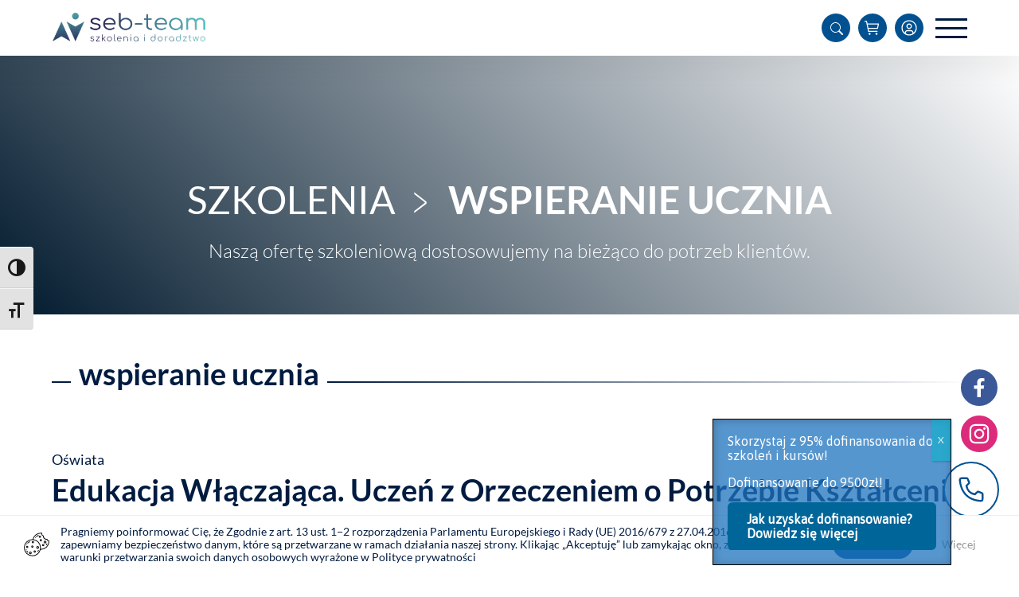

--- FILE ---
content_type: text/html; charset=UTF-8
request_url: https://seb-team.pl/tagi/wspieranie-ucznia/
body_size: 35773
content:

<!DOCTYPE html>
<html lang="pl-PL">
<head>
	<style>
	.cky-box-bottom-left{
		bottom: 0 !important;
		left: 0 !important;
	}
	.cky-consent-container{
		display: flex !important;
		justify-content: flex-start !important;
		align-items: flex-end !important;
		user-select: none !important;
		width: 100% !important;
		height: 100% !important;
		background-color: rgba(0,0,0,.5) !important;
		padding-left: 30px !important;
		padding-bottom: 30px !important;
		border-radius: 0 !important;
	}
	.cky-consent-container .cky-consent-bar{
		width: 440px !important;
		user-select: all !important;
	}
	.cky-hide {
		display: none !important;
	}
	@media (max-width: 576px){
		.cky-consent-container{
			padding-left: 0 !important;
			padding-bottom: 0 !important;
		}
	}

</style>   
 <!-- Start cookieyes banner -->
<script>
    window.dataLayerPYS = window.dataLayerPYS || [];
    function gtag() {
        dataLayerPYS.push(arguments);
    }
    gtag("consent", "default", {
        ad_storage: "denied",
        ad_user_data: "denied", 
        ad_personalization: "denied",
        analytics_storage: "denied",
        functionality_storage: "denied",
        personalization_storage: "denied",
        security_storage: "granted",
        wait_for_update: 2000,
    });
    gtag("set", "ads_data_redaction", true);
    gtag("set", "url_passthrough", true);
</script>
    <script id="cookieyes" type="text/javascript" src="https://cdn-cookieyes.com/client_data/be9aca49ce3e09a6345e2663/script.js"></script>
    <!-- End cookieyes banner -->	<!-- Meta Pixel Code -->
<script>
!function(f,b,e,v,n,t,s)
{if(f.fbq)return;n=f.fbq=function(){n.callMethod?
n.callMethod.apply(n,arguments):n.queue.push(arguments)};
if(!f._fbq)f._fbq=n;n.push=n;n.loaded=!0;n.version='2.0';
n.queue=[];t=b.createElement(e);t.async=!0;
t.src=v;s=b.getElementsByTagName(e)[0];
s.parentNode.insertBefore(t,s)}(window, document,'script',
'https://connect.facebook.net/en_US/fbevents.js');
fbq('init', '617576760033021');
fbq('track', 'PageView');
</script>
<noscript><img height="1" width="1" style="display:none"
src="https://www.facebook.com/tr?id=617576760033021&ev=PageView&noscript=1"
/></noscript>
<!-- End Meta Pixel Code -->	<meta charset="UTF-8" />
	<meta name="generator" content="Creato Framework" />
	<title>wspieranie ucznia | SEB-TEAM</title>
	<meta name='description' content="" />
	<meta name="theme-color" content="#003967">
	<meta name="viewport" content="width=device-width, initial-scale=1.0, user-scalable=1.0, minimum-scale=1.0, maximum-scale=5.0" />
	<link rel='shortcut icon' href="https://seb-team.pl/wp-content/uploads/2022/04/favicon.png" />
	<link rel="manifest" href="https://seb-team.pl/manifest.json?1.0.0">
	<link rel="apple-touch-icon" href="https://seb-team.pl/logo-192.png">
	<meta property="og:locale" content="pl_PL" />
	<meta property="og:type" content="article" />
	<meta property="og:url" content="https://seb-team.pl/kurs/edukacja-wlaczajaca-uczen-z-orzeczeniem-o-potrzebie-ksztalcenia-specjalnego-w-szkole-2/" />
	<meta property="og:site_name" content="SEB-TEAM" />
	<meta property='og:title' content="wspieranie ucznia | SEB-TEAM" />
	<meta name='og:description' content="" />
	<meta property='og:image' content="https://seb-team.pl/wp-content/uploads/2022/04/seb-team-oferta-doradztwo.jpg" />
	<meta property='og:image:secure_url' content="https://seb-team.pl/wp-content/uploads/2022/04/seb-team-oferta-doradztwo.jpg" />
	<meta property='twitter:title' content="wspieranie ucznia | SEB-TEAM" />
	<meta name='twitter:description' content="" />
	<meta name='twitter:card' content="summary_large_image" />
	<meta property='twitter:image' content="https://seb-team.pl/wp-content/uploads/2022/04/seb-team-oferta-doradztwo.jpg" />
	<meta name="google-site-verification" content="-sr4RBhY1bNQWd01CJmOHevDzwHoTrZxxIfUf9Wpk7U" />
<meta name='robots' content='max-image-preview:large' />
	<style>img:is([sizes="auto" i], [sizes^="auto," i]) { contain-intrinsic-size: 3000px 1500px }</style>
	
<!-- Google Tag Manager by PYS -->
    <script data-cfasync="false" data-pagespeed-no-defer>
	    window.dataLayerPYS = window.dataLayerPYS || [];
	</script>
<!-- End Google Tag Manager by PYS -->
<!-- Google Tag Manager for WordPress by gtm4wp.com -->
<script data-cfasync="false" data-pagespeed-no-defer>
	var gtm4wp_datalayer_name = "dataLayer";
	var dataLayer = dataLayer || [];
	const gtm4wp_use_sku_instead = false;
	const gtm4wp_currency = 'PLN';
	const gtm4wp_product_per_impression = 10;
	const gtm4wp_clear_ecommerce = false;
</script>
<!-- End Google Tag Manager for WordPress by gtm4wp.com --><style id='classic-theme-styles-inline-css' type='text/css'>
/*! This file is auto-generated */
.wp-block-button__link{color:#fff;background-color:#32373c;border-radius:9999px;box-shadow:none;text-decoration:none;padding:calc(.667em + 2px) calc(1.333em + 2px);font-size:1.125em}.wp-block-file__button{background:#32373c;color:#fff;text-decoration:none}
</style>
<style id='wpecounter-most-viewed-block-style-inline-css' type='text/css'>
.mvpb-post-list {
    margin: 0;
    list-style: none;
}
</style>
<link rel='stylesheet' id='contact-form-7-css' href='https://seb-team.pl/wp-content/plugins/contact-form-7/includes/css/styles.css?ver=6.0.6' type='text/css' media='all' />
<link rel='stylesheet' id='mfcf7_zl_button_style-css' href='https://seb-team.pl/wp-content/plugins/multiline-files-for-contact-form-7/css/style.css?12&#038;ver=6.8' type='text/css' media='all' />
<style id='woocommerce-inline-inline-css' type='text/css'>
.woocommerce form .form-row .required { visibility: visible; }
</style>
<link rel='stylesheet' id='ui-font-css' href='https://seb-team.pl/wp-content/plugins/wp-accessibility/toolbar/fonts/css/a11y-toolbar.css?ver=2.1.17' type='text/css' media='all' />
<link rel='stylesheet' id='ui-a11y-css' href='https://seb-team.pl/wp-content/plugins/wp-accessibility/toolbar/css/a11y.css?ver=2.1.17' type='text/css' media='all' />
<link rel='stylesheet' id='ui-fontsize.css-css' href='https://seb-team.pl/wp-content/plugins/wp-accessibility/toolbar/css/a11y-fontsize.css?ver=2.1.17' type='text/css' media='all' />
<style id='ui-fontsize.css-inline-css' type='text/css'>
html { --wpa-font-size: clamp( 24px, 1.5rem, 36px ); --wpa-h1-size : clamp( 48px, 3rem, 72px ); --wpa-h2-size : clamp( 40px, 2.5rem, 60px ); --wpa-h3-size : clamp( 32px, 2rem, 48px ); --wpa-h4-size : clamp( 28px, 1.75rem, 42px ); --wpa-sub-list-size: 1.1em; --wpa-sub-sub-list-size: 1em; } 
</style>
<link rel='stylesheet' id='wpa-style-css' href='https://seb-team.pl/wp-content/plugins/wp-accessibility/css/wpa-style.css?ver=2.1.17' type='text/css' media='all' />
<style id='wpa-style-inline-css' type='text/css'>
:root { --admin-bar-top : 7px; }
</style>
<link rel='stylesheet' id='dashicons-css' href='https://seb-team.pl/wp-includes/css/dashicons.min.css?ver=6.8' type='text/css' media='all' />
<link rel='stylesheet' id='brands-styles-css' href='https://seb-team.pl/wp-content/plugins/woocommerce/assets/css/brands.css?ver=9.8.3' type='text/css' media='all' />
<link rel='stylesheet' id='hurrytimer-css' href='https://seb-team.pl/wp-content/uploads/hurrytimer/css/bcaa10c94e3ee951.css?ver=6.8' type='text/css' media='all' />
<link rel='stylesheet' id='popup-maker-site-css' href='//seb-team.pl/wp-content/uploads/pum/pum-site-styles.css?generated=1761553814&#038;ver=1.20.5' type='text/css' media='all' />
<link rel='stylesheet' id='cf7cf-style-css' href='https://seb-team.pl/wp-content/plugins/cf7-conditional-fields/style.css?ver=2.5.11' type='text/css' media='all' />
<script type="text/javascript" src="https://seb-team.pl/wp-includes/js/dist/hooks.min.js?ver=4d63a3d491d11ffd8ac6" id="wp-hooks-js"></script>
<script type="text/javascript" src="https://seb-team.pl/wp-includes/js/jquery/jquery.min.js?ver=3.7.1" id="jquery-core-js"></script>
<script type="text/javascript" src="https://seb-team.pl/wp-includes/js/jquery/jquery-migrate.min.js?ver=3.4.1" id="jquery-migrate-js"></script>
<script type="text/javascript" src="https://seb-team.pl/wp-content/plugins/multiline-files-for-contact-form-7/js/zl-multine-files.js?ver=6.8" id="mfcf7_zl_multiline_files_script-js"></script>
<script type="text/javascript" src="https://seb-team.pl/wp-content/plugins/woocommerce/assets/js/jquery-blockui/jquery.blockUI.min.js?ver=2.7.0-wc.9.8.3" id="jquery-blockui-js" defer="defer" data-wp-strategy="defer"></script>
<script type="text/javascript" src="https://seb-team.pl/wp-content/plugins/woocommerce/assets/js/js-cookie/js.cookie.min.js?ver=2.1.4-wc.9.8.3" id="js-cookie-js" defer="defer" data-wp-strategy="defer"></script>
<script type="text/javascript" id="woocommerce-js-extra">
/* <![CDATA[ */
var woocommerce_params = {"ajax_url":"\/wp-admin\/admin-ajax.php","wc_ajax_url":"\/?wc-ajax=%%endpoint%%","i18n_password_show":"Poka\u017c has\u0142o","i18n_password_hide":"Ukryj has\u0142o"};
/* ]]> */
</script>
<script type="text/javascript" src="https://seb-team.pl/wp-content/plugins/woocommerce/assets/js/frontend/woocommerce.min.js?ver=9.8.3" id="woocommerce-js" defer="defer" data-wp-strategy="defer"></script>
<script type="text/javascript" id="WCPAY_ASSETS-js-extra">
/* <![CDATA[ */
var wcpayAssets = {"url":"https:\/\/seb-team.pl\/wp-content\/plugins\/woocommerce-payments\/dist\/"};
/* ]]> */
</script>
<script type="text/javascript" id="wpm-js-extra">
/* <![CDATA[ */
var wpm = {"ajax_url":"https:\/\/seb-team.pl\/wp-admin\/admin-ajax.php","root":"https:\/\/seb-team.pl\/wp-json\/","nonce_wp_rest":"8001706f1a","nonce_ajax":"48c4aafd5f"};
/* ]]> */
</script>
<script type="text/javascript" src="https://seb-team.pl/wp-content/plugins/woocommerce-google-adwords-conversion-tracking-tag/js/public/wpm-public.p1.min.js?ver=1.47.0" id="wpm-js"></script>
<script type="text/javascript" src="https://seb-team.pl/wp-content/plugins/wp-accessibility/js/fingerprint.min.js?ver=2.1.17" id="wpa-fingerprintjs-js"></script>
<meta name="facebook-domain-verification" content="9uasxcfm8tlwd5ccecq8mii9oznrsu" /><meta name="ti-site-data" content="[base64]" />
<!-- Google Tag Manager for WordPress by gtm4wp.com -->
<!-- GTM Container placement set to automatic -->
<script data-cfasync="false" data-pagespeed-no-defer>
	var dataLayer_content = {"pagePostType":"product","pagePostType2":"tax-product","pageCategory":[],"customerTotalOrders":0,"customerTotalOrderValue":0,"customerFirstName":"","customerLastName":"","customerBillingFirstName":"","customerBillingLastName":"","customerBillingCompany":"","customerBillingAddress1":"","customerBillingAddress2":"","customerBillingCity":"","customerBillingState":"","customerBillingPostcode":"","customerBillingCountry":"","customerBillingEmail":"","customerBillingEmailHash":"","customerBillingPhone":"","customerShippingFirstName":"","customerShippingLastName":"","customerShippingCompany":"","customerShippingAddress1":"","customerShippingAddress2":"","customerShippingCity":"","customerShippingState":"","customerShippingPostcode":"","customerShippingCountry":"","cartContent":{"totals":{"applied_coupons":[],"discount_total":0,"subtotal":0,"total":0},"items":[]}};
	dataLayer.push( dataLayer_content );
</script>
<script data-cfasync="false">
(function(w,d,s,l,i){w[l]=w[l]||[];w[l].push({'gtm.start':
new Date().getTime(),event:'gtm.js'});var f=d.getElementsByTagName(s)[0],
j=d.createElement(s),dl=l!='dataLayer'?'&l='+l:'';j.async=true;j.src=
'//www.googletagmanager.com/gtm.js?id='+i+dl;f.parentNode.insertBefore(j,f);
})(window,document,'script','dataLayer','GTM-M2TXXFN');
</script>
<!-- End Google Tag Manager for WordPress by gtm4wp.com --><style>.woocommerce{

    display: flex;
    flex-wrap: wrap;
    width: 100%;
}

.woocommerce-NoticeGroup{

    box-sizing: border-box;
    padding-right: 15px;
    padding-left: 15px;
    overflow: hidden;
}

.woocommerce-message,
.woocommerce-info,
.woocommerce-error{

    margin-bottom: 30px;
    padding: 20px;
    position: relative;
    list-style: none outside;
    border: 5px solid #e0eaf2;
    box-sizing: border-box;
}

.product-btn{

    background-color: #015191;
    padding: 16px 34px;
    color: #FFF;
    font-size: 16px;
    border: 0px;
    font-weight: 700;
    border-radius: 25px;
    transition: 0.25s;
    cursor: pointer;
    display: inline-block;
    line-height: 100%;
}

.product-btn span{

    font-size: 14px;
}

.product-btn:hover{

    transform: scale(1.05);
    color: #FFF;
}

.product-btn:hover{

    color: #FFF;
}

.product-btn-inactive{

    background-color: #e0eaf2;
    color: #001b40;
}

.product-btn-inactive:hover{

    color: #001b40;
}

.quantity{

    display: inline-flex;
}

.quantity .minus,
.quantity .plus,
.quantity .qty{

    outline: none;
    background: none;
    border: 1px solid #CCCACF;
    text-shadow: none;
    font-size: 18px;
    height: 48px;
    width: 30px;
    transition: .32s all ease-in-out;
    box-sizing: border-box;
}

.quantity .minus{

    width: 40px;
    padding: 0px 0px 0px 4px;
}

.quantity .plus{

    width: 40px;
    padding: 0px 4px 0px 0px;
}

.quantity .minus:hover,
.quantity .plus:hover{

    cursor: pointer;
    background-color: #E9E9E9;
    transition: .32s all ease-in-out;
    text-align: center;
}

.quantity .minus{

    border-right: none;
    border-radius: 50px 0px 0px 50px;
}

.quantity .plus{

    border-left: none;
    border-radius: 0px 50px 50px 0px;
}

.quantity .qty{

    border: 1px solid #CCCACF;
    border-left: none;
    border-right: none;
    font-size: 18px;
    outline: 0;
    background: none;
    width: 36px;
    text-align: center;
    padding: 0;
    border-radius: 0px;
}

.woocommerce form > p,
.woocommerce-privacy-policy-text{

    font-size: 16px;
}

.wc-item-meta{

    display: none;
}

@media (max-width: 768px){

    .product-btn{

        width: 100%;
        max-width: 300px;
        text-align: center;
    }
}

@media (max-width: 576px){
  
    .form-row{
  
      padding: 0px 0px 12px 0px;
    }
}</style><style>.woocommerce table thead th{

    background-color: #f8f8f8;
}

.woocommerce table th,
.woocommerce table td{

    padding: 20px;
}

.wc-cart-table-total tr th:first-child{

    text-align: left;
}

.wc-cart-table-total th{

    background-color: #f8f8f8;
}

.order-total td,
.wc-cart-table-total tfoot tr:last-child td{

  font-size: 22px;
  font-weight: 400;
}

.wc-cart-table-total .product-name{

    text-align: left;
}</style><style>.select2{

    padding: 12px 20px;
    height: 50px;
    border: 1px solid #e0eaf2;
}

.select2-dropdown{

    border: 1px solid #e0eaf2;
}

.select2-search__field{

    height: 42px;
    color: #666;
    padding: 12px 20px !important;
    border: 1px solid #e0eaf2 !important;
}

.select2-selection{

    border: 0px !important;
}

.select2-selection__rendered{

    font-size: 16px;
    font-weight: 400;
    color: #666 !important;
    padding: 0px !important;
}

.select2-container--default .select2-results__option--highlighted[aria-selected]{

    background-color: #015191 !important;
}

.select2-results__options{

    padding-bottom: 4px;
}

.select2-results__option{

    font-size: 16px;
    color: #666;
    padding: 2px 12px;
}

.select2-container--default .select2-selection--single .select2-selection__arrow{

    width: 10px;
    height: 10px !important;
    position: absolute !important;
    top: 20px !important;
    right: 4px !important;
}

.select2-container--default .select2-selection--single .select2-selection__arrow b{

    margin: 0px;
    left: 0px;
    top: 0px;
}

.select2-selection__arrow b{

    display: block;
    width: 100% !important;
    height: 100% !important;
    border: 0px !important;
    background-image: url(/wp-content/themes/creato/assets/image/svg/select2-arrow.svg);
    background-size: contain;
    background-repeat: no-repeat;
    background-position: center;
}

.form-row{

    display: block;
    box-sizing: border-box;
    padding: 0px 20px 12px 0px;
    margin: 0px;
}

.form-row input,
.form-row textarea,
.form-row select{

    height: 100%;
    width: 100%;
    box-sizing: border-box;
    border: 0px;
    padding: 12px 20px;
    font-size: 16px;
    color: #666;
    font-size: 16px;
    border: 1px solid #e0eaf2;
    background-color: #FFF;
}

.form-row input,
.form-row select{

    height: 50px;
}

.form-row textarea{

    height: 200px;
    resize: none;
}

.form-row input[type='checkbox']{

    height: 16px;
    width: 16px;
    margin: 0px;
    box-sizing: border-box;
    border: 0px;
    margin-right: 10px;
    cursor: pointer;
}

.form-row label{

    font-size: 12px;
    text-transform: uppercase;
}

.form_checkbox label{

    cursor: pointer;
    font-size: 16px;
    text-transform: none;
}

.form-row select option{

    color: #666;
}

.form-row select,
.form-row select option{

    color: #666;
}

.form-row select:invalid,
.form-row select option[value=""]{

    color: #919191;
}

.woocommerce-invalid input,
.woocommerce-invalid textarea{

    border: 1px #E00 solid !important;
}

.woocommerce-invalid .checkbox-label{

    color: #E00 !important;
}

.form-row abbr{

    text-decoration: none;
}

.form-row.form-row-first,
.form-row.form-row-last{

    width: 50%;
}

.company-field-hiden{

    display: none;
}

@media (max-width: 576px){

    .form-row.form-row-first,
    .form-row.form-row-last{

        width: 100%;
    }
}
</style><style>body {
	margin: 0px;
	font-size: 18px;
	line-height: 150%;
	font-weight: 300;
	background-color: #FFF;
	color: #001b40;
	overflow-x: hidden;
	margin-top: 90px;
}

body,
input,
textarea,
select,
button{

	font-family: 'Lato', sans-serif;
}

/* latin-ext */
@font-face {
	font-family: 'Lato';
	font-style: normal;
	font-weight: 300;
	font-display: swap;
	src: url(/wp-content/themes/creato/assets/fonts/lato-300-ext.woff2) format('woff2');
	unicode-range: U+0100-024F, U+0259, U+1E00-1EFF, U+2020, U+20A0-20AB, U+20AD-20CF, U+2113, U+2C60-2C7F, U+A720-A7FF;
}

/* latin */
@font-face {
	font-family: 'Lato';
	font-style: normal;
	font-weight: 300;
	font-display: swap;
	src: url(/wp-content/themes/creato/assets/fonts/lato-300.woff2) format('woff2');
	unicode-range: U+0000-00FF, U+0131, U+0152-0153, U+02BB-02BC, U+02C6, U+02DA, U+02DC, U+2000-206F, U+2074, U+20AC, U+2122, U+2191, U+2193, U+2212, U+2215, U+FEFF, U+FFFD;
}

/* latin-ext */
@font-face {
	font-family: 'Lato';
	font-style: normal;
	font-weight: 400;
	font-display: swap;
	src: url(/wp-content/themes/creato/assets/fonts/lato-400-ext.woff2) format('woff2');
	unicode-range: U+0100-024F, U+0259, U+1E00-1EFF, U+2020, U+20A0-20AB, U+20AD-20CF, U+2113, U+2C60-2C7F, U+A720-A7FF;
}

/* latin */
@font-face {
	font-family: 'Lato';
	font-style: normal;
	font-weight: 400;
	font-display: swap;
	src: url(/wp-content/themes/creato/assets/fonts/lato-400.woff2) format('woff2');
	unicode-range: U+0000-00FF, U+0131, U+0152-0153, U+02BB-02BC, U+02C6, U+02DA, U+02DC, U+2000-206F, U+2074, U+20AC, U+2122, U+2191, U+2193, U+2212, U+2215, U+FEFF, U+FFFD;
}

/* latin-ext */
@font-face {
	font-family: 'Lato';
	font-style: normal;
	font-weight: 700;
	font-display: swap;
	src: url(/wp-content/themes/creato/assets/fonts/lato-700-ext.woff2) format('woff2');
	unicode-range: U+0100-024F, U+0259, U+1E00-1EFF, U+2020, U+20A0-20AB, U+20AD-20CF, U+2113, U+2C60-2C7F, U+A720-A7FF;
}

/* latin */
@font-face {
	font-family: 'Lato';
	font-style: normal;
	font-weight: 700;
	font-display: swap;
	src: url(/wp-content/themes/creato/assets/fonts/lato-700.woff2) format('woff2');
	unicode-range: U+0000-00FF, U+0131, U+0152-0153, U+02BB-02BC, U+02C6, U+02DA, U+02DC, U+2000-206F, U+2074, U+20AC, U+2122, U+2191, U+2193, U+2212, U+2215, U+FEFF, U+FFFD;
}

#header {
    width: 100%;
    position: fixed;
    top: 0px;
    left: 0px;
    box-sizing: border-box;
    z-index: 10;
	transition: 0.25s;
	background-color: #FFF;
	box-shadow: 0px 10px 25px 9px rgb(0, 0, 0, 0.05);
	height: 90px;
	display: flex;
	flex-direction: column;
}

.with-header-alert{

	margin-top: 127px;
}

.with-header-alert #header{

	height: 127px;
}

#header .header-container.container-fluid{
	display: flex;
	justify-content: space-between;
	width: 100%;
	transition: 0.25s;
	height: 100%;
	overflow: hidden;
}

.nav-col-left {
	display: flex;
	align-items: center;
}

.nav-col-right {
	display: flex;
	align-items: center;
}

.main-menu-wrapper {
	display: flex;
	justify-content: space-between;
	width: 100%;
	align-items: center;
}

#desktop-menu-offer{
	background-color: #2B5097;
	margin-top: -30px;
	padding: 0px 18px;
}

#logo {
	display: flex;
	height: 100%;
	position: relative;
	align-items: center;
	box-sizing: border-box;
	padding: 20px;
	transition: 0.25s;
}

#logo a {
	text-align: center;
	display: flex;
	align-items: center;
	width: 100%;
	height: 100%;
	overflow: hidden;
}

#logo a img {
	margin: 0px;
	max-width: 250px;
	max-height: 100%;
	width: auto;
	transition: 0.25s;
}

#nav-call-btn {
	height: 36px;
	display: flex;
	font-size: 14px;
	font-weight: 400;
	line-height: 16px;
	/* padding-left: 24px; */
	padding-left: 10px;
	padding-right: 20px;
}

.call-btn-icon {
	background-color: #015191;
	width: 36px;
	height: 36px;
	border-radius: 50%;
	box-sizing: border-box;
	padding: 8px;
	margin-right: 10px;
	transition: 0.25s;
}

#nav-call-btn:hover .call-btn-icon {
	transform: scale(1.05);
}

.call-btn-icon svg {
	fill: #FFF;
}

#nav-search-btn {
	height: 36px;
	display: flex;
	font-size: 14px;
	font-weight: 400;
	line-height: 16px;
	padding-left: 10px;
	cursor: pointer;
}

.search-btn-icon {
	background-color: #015191;
	width: 36px;
	height: 36px;
	border-radius: 50%;
	box-sizing: border-box;
	padding: 8px;
	transition: 0.25s;
}

#nav-search-btn:hover .search-btn-icon {
	transform: scale(1.05);
}

.search-btn-icon svg {
	fill: #FFF;
}

.searchtip {
	visibility: hidden;
	position: absolute;
	top: 80px;
	right: 289px;
	opacity: 0;
	transform: translateY(-25px);
	transition: 0.25s;
}

@media screen and (max-width: 1200px) {
	.searchtip {
		top: 70px;
		right: 357px;
	}
}

@media screen and (max-width: 768px) {
	#nav-search-btn, .searchtip {
		display: none;
	}
}

.search-wrapper {
    display: inline-block;
    position: relative;
    border: 1px solid #c8def0;
    text-decoration: none;
    border-radius: 2px;
	padding: 20px;
	background-color: #fff;
}
.search-wrapper:before {
    content: '';
    display: block;  
    position: absolute;
    right: 40px;
    bottom: 100%;
    width: 0;
    height: 0;
    border: 10px solid transparent;
    border-bottom-color: #c8def0;
}

.search-wrapper:after {
    content: '';
    display: block;  
    position: absolute;
    right: 41px;
    bottom: 100%;
    width: 0;
    height: 0;
    border: 9px solid transparent;
    border-bottom-color: white;
}

.searchtip.active {
	opacity: 1;
	transform: translateY(0);
	visibility: visible;
}

.searchtip input {
    height: 50px;
	width: 30vw;
    box-sizing: border-box;
    padding: 8px 16px;
    font-size: 16px;
    border: 1px solid #e0eaf2;
}

.close {
	border: 0;
	background: #fff;
	position: absolute;
	right: 32px;
	top: 36px;
	width: 20px;
	height: 20px;
	opacity: 0.3;
	cursor: pointer;
	padding: 0;
}

.close:hover {
	opacity: 1;
}

.close:before, .close:after {
	position: absolute;
	top: 0;
	left: 8px;
	content: ' ';
	height: 20px;
	width: 2px;
	background-color: #333;
}

.close:before {
	transform: rotate(45deg);
}
.close:after {
	transform: rotate(-45deg);
}

.call-btn-text {
	white-space: nowrap;
}

.call-btn-num {
	font-size: 18px;
	font-weight: 700;
}

#menu-main {
	display: flex;
	align-items: center;
	transition: 0.25s;
	height: 60px;
}

#menu-main {
	height: 60px;
}

#desktop-menu-main {
	margin: 0px;
	display: flex;
	height: 100%;
	box-sizing: border-box;
}

#desktop-menu-main ul {
	list-style-type: none;
}

#desktop-menu-main > .menu_item {
	display: flex;
	transition: 0.25s;
	white-space: nowrap;
	height: 40px;
	padding: 10px 8px;
}

#desktop-menu-main .menu_item > a {
	height: 100%;
	color: #001b40;
	box-sizing: border-box;
	transition: 0.25s;
	align-items: center;
	align-self: center;
	display: flex;
	text-align: center;
	font-weight: 400;
	text-transform: uppercase;
	padding: 0px 12px;
	border-radius: 5px;
}

#desktop-menu-main > .menu_item > a {
	font-size: 16px;
	font-weight: 400;
}

#desktop-menu-main .menu_item > a:hover {
	color: #FFF;
	background-color: #015191;
}

#desktop-menu-main .menu_item svg {
	margin-left: 8px;
	transition: 0.25s;
}

#desktop-menu-main .menu_item svg path {
	transition: 0.25s;
	stroke: #A1A9B4;
}

#desktop-menu-main > .menu_item a:hover > svg path {
	stroke: #FFF;
}

#desktop-menu-main .menu_item .sub-menu .menu_item a {
	border-top: 0px;
	justify-content: space-between;
}

#desktop-menu-main .sub-menu .menu_item:hover > a svg {
	transform: rotate(-90deg);
}

#desktop-menu-main .sub-menu .menu_item > a:hover svg path {
	stroke: #FFF;
}

#desktop-menu-main .sub-menu {
	visibility: hidden;
	opacity: 0;
	padding-left: 0px;
	transition: 0.25s;
	position: absolute;
	margin-top: 40px;
	background-color: #F4F4F4;
	box-shadow: 0 2px 5px rgb(0 0 0 / 10%);
    -moz-box-shadow: 0 2px 5px rgba(0, 0, 0, 0.1);
    -webkit-box-shadow: 0 2px 5px rgb(0 0 0 / 10%);
}

#desktop-menu-main .sub-menu {
	background-color: #F4F4F4;
	padding: 10px;
	border-radius: 5px;
}

#desktop-menu-main .menu_item:hover > .sub-menu {
	visibility: visible;
	opacity: 1;
	transform: scaleY(100%);
	position: absolute;
}

#desktop-menu-main .sub-menu > .menu_item {
	height: 40px;
}

#desktop-menu-main .sub-menu .menu_item .sub-menu {
	margin-left: calc(100% - 10px);
	margin-top: -50px;
}

#desktop-menu-main .sub-menu > .menu_item a {
	padding: 10px 16px 10px 16px !important;
	font-size: 16px;
}

#desktop-menu-main .menu_item > .active_page {
	font-weight: 700;
}

/*--- Wersja mobilna ---*/

#hamburger {
	width: 40px;
	height: 40px;
	display: none;
	cursor: pointer;
	position: relative;
	padding: 15px;
}

.hamburger_line {
	width: 40px;
	height: 3px;
	margin-top: 8px;
	background-color: #001b40;
	transition: 0.5s;
}

.first_line {
	transform: translateY(11px) rotate(45deg);
}

.second_line {
	opacity: 0;
}

.third_line {
	transform: translateY(-11px) rotate(-45deg);
}

#mobile-menu {
	display: none;
	opacity: 0;
	position: fixed;
	top: 70px;
	left: 0px;
	transition: 0.25s;
	transform: translateX(100%);
	height: calc(100% - 60px);
	width: 100%;
	background-color: rgba(255, 255, 255, 0.95);
	box-sizing: border-box;
    padding-top: 50px;
	padding-bottom: 50px;
	flex-direction: column;
}

.with-header-alert #mobile-menu {
	top: 107px;
}

.mobile-menu-wrapper {
	width: 100%;
	height: 100%;
	overflow: auto;
}

#mobile-menu-main {
	width: 100%;
	display: flex;
    flex-direction: column;
    justify-content: flex-start;
    align-items: center;
	margin-bottom: 0px;
	box-sizing: border-box;
	margin-bottom: 50px;
	padding-inline-start: 0px;
}

#mobile-menu-main .sub-menu {
	max-height: 0px;
	overflow: hidden;
	padding-left: 0px;
	background-color: rgba(0,0,0,0.03);
	transition: max-height 0.5s;
	box-sizing: border-box;
	padding-left: 16px;
	border-radius: 6px;
	border-top-left-radius: 0px;
}

#mobile-menu-main .menu_item {
	display: flex;
	flex-wrap: wrap;
}

#mobile-menu-main .menu_item a {
	width: 100%;
	display: block;
	padding: 10px 0px;
	font-size: 18px;
	float: left;
	margin-right: -42px;
	box-sizing: border-box;
	color: #001b40;
	font-weight: 400;
}

#mobile-menu-main > .menu_item {
	height: auto;
	width: 100%;
	box-sizing: border-box;
	max-width: 500px;
	flex-wrap: wrap;
	margin-top: 4px;
}

#mobile-menu-main > .menu_item {
	width: 100%;
	flex-wrap: wrap;
	padding: 0px 30px;
}

#mobile-menu-main ul {
	width: 100%;
}

#mobile-menu-main .menu_item .sub-menu li a {
	padding-top: 11px;
	padding-bottom: 11px;
	font-size: 16px;
}

#mobile-menu-main .open_list_btn {
	cursor: pointer;
}

#mobile-menu-main .open_list_btn div {
	width: 42px;
	height: 42px;
	box-sizing: border-box;
	padding: 10px;
	text-align: center;
	transition: 0.5s;
	display: flex;
	align-items: center;
	justify-content: center;
}

#mobile-menu-main .open_list_btn svg path {
	stroke: #A1A9B4;
}

.arrow_rotate {
	transform: rotate(180deg);
}

.active_submenu {
	max-height: 650px !important;
	transition: max-height 1s !important;
}

#mobile-menu-main .menu_item > .active_page {
	font-weight: 700;
}

/* WOOCOMMERCE */
.shop-icons-container{

    display: flex;
    align-items: center;
}

.shop-icon{

    width: 36px;
    height: 36px;
    box-sizing: border-box;
    background-color: #015191;
    border-radius: 50%;
    margin-left: 10px;
}

.shop-icon:hover{

    transform: scale(1.05);
}

.cart-icon{

    padding: 8px;
}

.account-icon{

    padding: 7px;
}

.shop-icon svg{

   fill: #FFF;
   max-width: 100%;
   max-height: 100%;
}

.cart-products-count{

    display: flex;
    align-items: center;
    justify-content: center;
    position: absolute;
	width: auto;
    min-width: 14px;
    height: 14px;
    background-color: #FFF;
    color: #001b40;
    border: 1px #001b40 solid;
    box-sizing: border-box;
    font-size: 10px;
    line-height: 100%;
    border-radius: 7px;
    margin-left: 16px;
    margin-top: -10px;
    font-weight: 700;
	padding: 0px 3px;
}

@media (max-width: 1800px) {

	#desktop-menu-main .menu_item > a{
		padding: 0px 8px;
	}

	#desktop-menu-main > .menu_item {
		padding: 10px 2px;
	}
}

@media (max-width: 1600px) {
	
	#nav-call-btn{
		display: none;
	}
}

@media (max-width: 1400px){

	body{

		margin-top: 70px;
	}

	.with-header-alert{

		margin-top: 107px;
	}

	#header{

		box-shadow: 0px 10px 25px 9px rgb(0, 0, 0, 0.05);
		height: 70px;
	}

	.with-header-alert #header{

		height: 107px;
	}

	#logo{
		height: 100%;
		padding: 16px;
	}

	#desktop-menu-main {
		display: none;
	}

	#hamburger {
		display: block;
	}

	#nav-call-btn {
		padding-right: 50px;
	}
}

@media (max-width: 992px){

}

@media (max-width: 768px){

	.shop-icons-container{
		padding-right: 30px;
	}
}

@media (max-width: 576px){
	.header-container {
		padding-left: 0 !important;
		padding-right: 0 !important;
	}
	#logo a img {
		height: 80%;
	}
	
	.shop-icons-container{
		padding-right: 0;
	}
}</style><style>::selection {

  color: #FFF;
  background: #003967;
}

::-moz-selection {

  color: #FFF;
  background: #003967;
}

*:focus{

  outline: none;
}

#main{

  width: 100%;
}

.container{

  width: 100%;
  max-width: 1400px;
  padding-right: 50px;
  padding-left: 50px;
  box-sizing: border-box;
  margin: auto;
}

.container-fluid{

  width: 100%;
  padding-right: 50px;
  padding-left: 50px;
  box-sizing: border-box;
}

.row{

  display: -ms-flexbox;
  display: flex;
  -ms-flex-wrap: wrap;
  flex-wrap: wrap;
}

section{

  background-size: cover;
  background-position: center;
  width: 100%;
  position: relative;
}

section .section-bg{
	
  position: absolute;
  object-fit: cover;
  display: block;
  left: 0;
  top: 0;
  width: 100%;
  height: 100%;
  z-index: -1;
}

.col{

  box-sizing: border-box;
  padding-right: 15px;
  padding-left: 15px;
  overflow: hidden;
}

a.col{
	
  color: #687177;
}

a.col .text_container{
	
  font-weight: 400;
}

.col-empty{

  padding-bottom: 0px !important;
}

.col-lg-1{

  -ms-flex: 0 0 8.333333%;
  flex: 0 0 8.333333%;
  max-width: 8.333333%;
}
.col-lg-2{

  -ms-flex: 0 0 16.666667%;
  flex: 0 0 16.666667%;
  max-width: 16.666667%;
}
.col-lg-3{

  -ms-flex: 0 0 25%;
  flex: 0 0 25%;
  max-width: 25%;
}
.col-lg-4{

  -ms-flex: 0 0 33.333333%;
  flex: 0 0 33.333333%;
  max-width: 33.333333%;
}
.col-lg-5{

  -ms-flex: 0 0 41.666667%;
  flex: 0 0 41.666667%;
  max-width: 41.666667%;
}
.col-lg-6{

  -ms-flex: 0 0 50%;
  flex: 0 0 50%;
  max-width: 50%;
}
.col-lg-7{

  -ms-flex: 0 0 58.333333%;
  flex: 0 0 58.333333%;
  max-width: 58.333333%;
}
.col-lg-8{

  -ms-flex: 0 0 66.666667%;
  flex: 0 0 66.666667%;
  max-width: 66.666667%;
}
.col-lg-9{

  -ms-flex: 0 0 75%;
  flex: 0 0 75%;
  max-width: 75%;
}
.col-lg-10{

  -ms-flex: 0 0 83.333333%;
  flex: 0 0 83.333333%;
  max-width: 83.333333%;
}
.col-lg-11{

  -ms-flex: 0 0 91.666667%;
  flex: 0 0 91.666667%;
  max-width: 91.666667%;
}
.col-lg-12{

  -ms-flex: 0 0 100%;
  flex: 0 0 100%;
  max-width: 100%;
}
.col-lg-1-5{

  -ms-flex: 0 0 20%;
  flex: 0 0 20%;
  max-width: 20%;
}
.col-lg-2-5{

  -ms-flex: 0 0 40%;
  flex: 0 0 40%;
  max-width: 40%;
}
.col-lg-1-7{

  -ms-flex: 0 0 14.285714%;
  flex: 0 0 14.285714%;
  max-width: 14.285714%;
}
.col-lg-1-9{

  -ms-flex: 0 0 11.111111%;
  flex: 0 0 11.111111%;
  max-width: 11.111111%;
}

.col_no_padding{

  padding-left: 0px;
  padding-right: 0px;
}

.col_extra_padding{

  padding-left: 30px;
  padding-right: 30px;
}

.heading_container, .text_container, .btn_container{

  width: 100%;
}

.text_container{

  padding-bottom: 16px;
}

.text_container p:last-child{

	margin-bottom: 0px;
}

.heading{
	
  font-weight: 700;
  transition: 0.25s;
  color: #001b40;
  margin: 0px;
}

h4, h5, h6{

  font-size: 22px;
  line-height: 130%;
}

h3{

  font-size: 28px;
  line-height: 130%;
}

h2{

  font-size: 38px;
  line-height: 130%;
}

h1{

  font-size: 48px;
  line-height: 130%;
}

h1 span{

  font-weight: 400;
}

p{

  width: 100%;
  margin: 0px;
  margin-bottom: 16px;
}

b, strong{

  font-weight: 400;
  transition: 0.25s;
}

a{

  text-decoration: none;
  color: #001b40;
  transition: 0.25s;
  font-weight: 400;
}

a:hover{

  color: #0067ce;
}

blockquote{

  margin-block-start: 0px;
  margin-block-end: 0px;
  margin-inline-start: 0px;
  margin-inline-end: 0px;
  font-style: italic;
  color: #666;
}

ul, ol{

  margin-top: 0px;
  padding-left: 0px;
}

ul, ol{
	
  padding-inline-start: 20px;
}

li{

  line-height: 150%;
}

li ul li,
li ol li{

  padding-bottom: 0px;
}

table{

  border-collapse: collapse;
  width: 100%;
  margin-bottom: 20px;
}

th, td{

  padding: 6px 12px;
  border: 1px solid #CCCACF;
  background-color: #FFF;
  text-align: center;
  vertical-align: middle;
}

td ul{

  padding-left: 20px;
}

.col .image_container{

  width: 100%;
  line-height: 0px;
}

.col .image_container img{
  
  max-width: 100%;
  height: auto;
  margin: 0px 0px 16px 0px;
  display: inline-block;
}

.image-full img{

  width: 100%;
}

.no_padding{

  padding-top: 0px;
  padding-bottom: 0px;
}

.small_padding{

  padding-top: 20px;
  padding-bottom: 20px;
}

.default_padding{

  padding-top: 50px;
  padding-bottom: 50px;
}

.large_padding{

  padding-top: 70px;
  padding-bottom: 70px;
}

.huge_padding{

  padding-top: 100px;
  padding-bottom: 100px;
}

.big_bottom{

  margin-bottom: 40px;
}

.small_bottom{

  margin-bottom: 20px;
}

.no_bottom .heading{

  margin-bottom: 0px;
}

.t_left{

  text-align: left;
}

.t_center{

  text-align: center;
}

.t_right{

  text-align: right;
}

.align-self-start{
	
	align-self: flex-start; 
}

.align-self-center{
	
	align-self: center; 
}

.align-self-end{
	
	align-self: flex-end; 
}

.justify-content-start{

  justify-content: flex-start;
}

.justify-content-center{

  justify-content: center;
}

.justify-content-end{

  justify-content: flex-end;
}

.divider{

  width: 100%;
  display: flex;
}

.divider-mobile{

  width: 100%;
  display: none;
}

.special-heading-style{

  display: flex;
  align-items: center;
}

.special-heading-style .heading{

  display: inline-flex;
  margin: 0px 10px;
}

.special-heading-line{

  height: 2px;
  margin-top: 20px;
}

.heading-line-short{

  width: 24px;
  background-color: #001b40;
}

.heading-line-right{

  flex: 1;
  background: linear-gradient(45deg, #001b40, transparent);
}

.heading-line-left{

  flex: 1;
  background: linear-gradient(45deg,  transparent, #001b40);
}

.special-image-style{

  padding: 15px 30px 30px 0px;
  box-sizing: border-box;
}

.special-image-style img{

  border-radius: 5px;
  box-shadow: 15px 15px 30px rgba(0, 5, 68, 0.3);
}

.section-bg-light-blue{

  background-color: #F5F7FF;
}

.section-bg-blue{

  background-color: #015191;
}

.light-text,
.light-text p,
.light-text .heading,
.light-text blockquote{

  color: #FFF;
}

.light-text .heading-line-short{

  background-color: #FFF;
}

.light-text .heading-line-right{

  background: linear-gradient(45deg, #FFF, transparent);
}

.light-text .heading-line-left{

  background: linear-gradient(45deg,  transparent, #FFF);
}

.line-separator{

  height: 1px;
  background-color: #F4F4F4;
  margin-bottom: 20px;
}

h2 span{

  font-weight: 300;
  font-size: 48px;
  display: block;
  line-height: 130%;
}

.content-frame .row{

  border: 30px #e0eaf2 solid;
  padding-top: 36px;
  padding-bottom: 20px;
}

.content-frame .row .heading strong{

  color: #015191;
  font-weight: 700;
}

.page-top-banner{

  background: linear-gradient(45deg, #00192d, transparent);
}

.page-top-banner h1{

  text-transform: uppercase;
}

.page-top-banner .text_container{

  font-size: 24px;
}

.circle-images img{

  border-radius: 50%;
}

@media (max-width: 1200px){

}

@media (max-width: 992px){

  h1{

    font-size: 48px;
  }

  h2{

    font-size: 32px;
  }

  h3{

    font-size: 24px;
  }

  .col-lg-1, .col-lg-2, .col-lg-1-7, .col-lg-1-9{
  
    -ms-flex: 0 0 25%;
    flex: 0 0 25%;
    max-width: 25%;
    padding-bottom: 30px;
  }

  .col-lg-3, .col-lg-4, .col-lg-5, .col-lg-1-5, .col-lg-2-5{
  
    -ms-flex: 0 0 50%;
    flex: 0 0 50%;
    max-width: 50%;
    padding-bottom: 30px;
  }

  .col-lg-6, .col-lg-7, .col-lg-8, .col-lg-9, .col-lg-10, .col-lg-11{
  
    -ms-flex: 0 0 100%;
    flex: 0 0 100%;
    max-width: 100%;
    padding-bottom: 30px;
  }
  
  .col_extra_padding{

	  padding-left: 15px;
	  padding-right: 15px;
  }

  .divider{

    display: none;
  }
  
  .divider-mobile{
  
    display: flex;
  }

  .content-frame .row{

    padding: 30px 12px 0px 12px;
}
}

@media (max-width: 768px){

  h1{

    font-size: 36px;
  }

  .container, .container-fluid{

    padding-right: 30px;
    padding-left: 30px;
  }
  
  .col-lg-1, .col-lg-2, .col-lg-1-7, .col-lg-1-9{
  
    -ms-flex: 0 0 50%;
    flex: 0 0 50%;
    max-width: 50%;
  }

  .col-lg-3, .col-lg-4, .col-lg-5, .col-lg-1-5, .col-lg-2-5{
  
    -ms-flex: 0 0 100%;
    flex: 0 0 100%;
    max-width: 100%;
  }

  .small_padding{

    padding-top: 15px;
    padding-bottom: 15px;
  }
  
  .default_padding{
  
    padding-top: 30px;
    padding-bottom: 30px;
  }
  
  .large_padding{
  
    padding-top: 50px;
    padding-bottom: 50px;
  }
  
  .huge_padding{
  
    padding-top: 70px;
    padding-bottom: 70px;
  }
}

@media (max-width: 576px){

  .container, .container-fluid{

    padding-right: 15px;
    padding-left: 15px;
  }

  .special-heading-line{

    display: none;
  }

  .special-heading-style .heading{

    margin: 0px;
  }

  .content-frame .row{

    border: 15px #e0eaf2 solid;
  }
}</style><style>#footer-info{
    color: #FFF;
    background: linear-gradient(45deg, #003661, #015191);
}

#footer-info a,
#footer-info h2,
#footer-info h3 {
    color: #FFF;
}

#footer-info h2{

    margin-top: 0px;
    margin-bottom: 20px;
}

#footer-info h3 {
    font-weight: 400;
    font-size: 14px;
}

#footer-info .col-lg-6 p{

    font-size: 24px;
}

#footer .form_element:nth-child(1){

    display: flex;
    padding-bottom: 20px;
}

#footer .form_element:nth-child(1) label{

    display: none;
}

#footer form .submit_button{

    display: none;
}

#footer form .btn{

    background-color: #001b40;
    border-radius: 0px;
}

#footer form .btn span{

    color: #FFF;
}

#footer form .btn:hover{

    transform: scale(1.05);
}

#footer-info .col-lg-3 {
    font-size: 20px;
}

#footer-info .col-lg-3 a{
    transition: 0.5s;
    display: inline-block;
}

#footer-info .col-lg-3 a:hover {
    transform: scale(1.05);
}

#footer-copyright .col-lg-6 {
    -ms-flex: 0 0 50%;
    flex: 0 0 50%;
    max-width: 50%;
    padding-bottom: 0px;
}

#footer-copyright {
    font-weight: 400;
    font-size: 14px;
}

#footer-copyright a {
    color: #1361d5;
}

@media (max-width: 768px){

    #footer-info .col-lg-6 p{

        font-size: 18px;
    }

    #footer-copyright .col-lg-6{

        -ms-flex: 0 0 100%;
        flex: 0 0 100%;
        max-width: 100%;
    }

    #footer-copyright p{

        text-align: center;
    }
}


</style><style>[data-aos][data-aos][data-aos-duration="50"],
body[data-aos-duration="50"] [data-aos] {
    transition-duration: 50ms;
}
[data-aos][data-aos][data-aos-delay="50"],
body[data-aos-delay="50"] [data-aos] {
    transition-delay: 0s;
}
[data-aos][data-aos][data-aos-delay="50"].aos-animate,
body[data-aos-delay="50"] [data-aos].aos-animate {
    transition-delay: 50ms;
}
[data-aos][data-aos][data-aos-duration="100"],
body[data-aos-duration="100"] [data-aos] {
    transition-duration: 0.1s;
}
[data-aos][data-aos][data-aos-delay="100"],
body[data-aos-delay="100"] [data-aos] {
    transition-delay: 0s;
}
[data-aos][data-aos][data-aos-delay="100"].aos-animate,
body[data-aos-delay="100"] [data-aos].aos-animate {
    transition-delay: 0.1s;
}
[data-aos][data-aos][data-aos-duration="150"],
body[data-aos-duration="150"] [data-aos] {
    transition-duration: 0.15s;
}
[data-aos][data-aos][data-aos-delay="150"],
body[data-aos-delay="150"] [data-aos] {
    transition-delay: 0s;
}
[data-aos][data-aos][data-aos-delay="150"].aos-animate,
body[data-aos-delay="150"] [data-aos].aos-animate {
    transition-delay: 0.15s;
}
[data-aos][data-aos][data-aos-duration="200"],
body[data-aos-duration="200"] [data-aos] {
    transition-duration: 0.2s;
}
[data-aos][data-aos][data-aos-delay="200"],
body[data-aos-delay="200"] [data-aos] {
    transition-delay: 0s;
}
[data-aos][data-aos][data-aos-delay="200"].aos-animate,
body[data-aos-delay="200"] [data-aos].aos-animate {
    transition-delay: 0.2s;
}
[data-aos][data-aos][data-aos-duration="250"],
body[data-aos-duration="250"] [data-aos] {
    transition-duration: 0.25s;
}
[data-aos][data-aos][data-aos-delay="250"],
body[data-aos-delay="250"] [data-aos] {
    transition-delay: 0s;
}
[data-aos][data-aos][data-aos-delay="250"].aos-animate,
body[data-aos-delay="250"] [data-aos].aos-animate {
    transition-delay: 0.25s;
}
[data-aos][data-aos][data-aos-duration="300"],
body[data-aos-duration="300"] [data-aos] {
    transition-duration: 0.3s;
}
[data-aos][data-aos][data-aos-delay="300"],
body[data-aos-delay="300"] [data-aos] {
    transition-delay: 0s;
}
[data-aos][data-aos][data-aos-delay="300"].aos-animate,
body[data-aos-delay="300"] [data-aos].aos-animate {
    transition-delay: 0.3s;
}
[data-aos][data-aos][data-aos-duration="350"],
body[data-aos-duration="350"] [data-aos] {
    transition-duration: 0.35s;
}
[data-aos][data-aos][data-aos-delay="350"],
body[data-aos-delay="350"] [data-aos] {
    transition-delay: 0s;
}
[data-aos][data-aos][data-aos-delay="350"].aos-animate,
body[data-aos-delay="350"] [data-aos].aos-animate {
    transition-delay: 0.35s;
}
[data-aos][data-aos][data-aos-duration="400"],
body[data-aos-duration="400"] [data-aos] {
    transition-duration: 0.4s;
}
[data-aos][data-aos][data-aos-delay="400"],
body[data-aos-delay="400"] [data-aos] {
    transition-delay: 0s;
}
[data-aos][data-aos][data-aos-delay="400"].aos-animate,
body[data-aos-delay="400"] [data-aos].aos-animate {
    transition-delay: 0.4s;
}
[data-aos][data-aos][data-aos-delay="450"],
body[data-aos-delay="450"] [data-aos] {
    transition-delay: 0s;
}
[data-aos][data-aos][data-aos-delay="450"].aos-animate,
body[data-aos-delay="450"] [data-aos].aos-animate {
    transition-delay: 0.4s;
}
[data-aos] {
    pointer-events: none;
}
[data-aos].aos-animate {
    pointer-events: auto;
}
[data-aos][data-aos][data-aos-easing="ease"],
body[data-aos-easing="ease"] [data-aos] {
    transition-timing-function: ease;
}
@media screen {
    html:not(.no-js) [data-aos^="fade"][data-aos^="fade"] {
        opacity: 0;
        transition-property: opacity, -webkit-transform;
        transition-property: opacity, transform;
        transition-property: opacity, transform, -webkit-transform;
    }
    html:not(.no-js) [data-aos^="fade"][data-aos^="fade"].aos-animate {
        opacity: 1;
        -webkit-transform: none;
        transform: none;
    }
    html:not(.no-js) [data-aos="fade-right"] {
        -webkit-transform: translate3d(-100px, 0, 0);
        transform: translate3d(-100px, 0, 0);
    }
    html:not(.no-js) [data-aos="fade-left"] {
        -webkit-transform: translate3d(100px, 0, 0);
        transform: translate3d(100px, 0, 0);
    }
    html:not(.no-js) [data-aos="fade-top"] {
        -webkit-transform: translate3d(0, 100px, 0);
        transform: translate3d(0, 100px, 0);
    }
}
@media screen and (-ms-high-contrast: active), (-ms-high-contrast: none) {
    [data-aos] {
        opacity: 1 !important;
        transform: translate(0) scale(1) !important;
        pointer-events: auto;
    }
}
</style><style>.btn_container{

	margin-bottom: 16px;
}

.btn{

	text-decoration: none;
	line-height: 100%;
	background-color: transparent;
	padding: 12px 24px;
	display: inline-flex;
	align-items: center;
	transition: 0.25s;
	box-sizing: border-box;
	font-size: 16px;
	cursor: pointer;
	border-radius: 5px;
	border: 1px #001b40 solid;
}

.btn span{

	color: #001b40;
	font-weight: 700;
	line-height: 100%;
	transition: 0.25s;
	text-transform: uppercase;
}

.btn:hover{
   
	background-color: #001b40;
}

.btn:hover span{

	color: #FFF;
}

.btn.rounded{

	border: 2px solid #e2e8f6;
	border-radius: 25px;
	font-size: 14px;
	padding: 16px 34px;
}

.btn.rounded span{

	font-weight: 300;
}

.btn.rounded:hover{
   
	color: #001b40;
	background-color: transparent;
	border: 2px solid #116cf3;
}

.btn.rounded:hover span{
   
	color: #001b40;
}

/*--- Dla jasnego stylu tekstu sekcji ---*/

.light-text .btn{

	background-color: transparent;
	border: 1px #FFF solid;
}

.light-text .btn:hover{

	background-color: #FFF;
}

.light-text .btn span{

	color: #FFF;
}

.light-text .btn:hover span{

	color: #001b40;
}

.light-text .btn.rounded{
   
	border: 2px #FFF solid;
}

.light-text .btn.rounded:hover{
   
	background-color: transparent;
	border: 2px solid #B3C8D9;
}

.light-text .btn.rounded span{
   
	color: #FFF;
}

.light-text .btn.rounded:hover span{

	color: #B3C8D9;
}</style><style>.form-module{

  width: 100%;
}

.user-form-data{

  display: flex;
  flex-wrap: wrap;
  padding-bottom: 16px;
  width: calc(100% + 20px);
}

.form_element{

  display: block;
  box-sizing: border-box;
  padding: 0px 20px 12px 0px;
  font-size: 12px;
}

.form_element input,
.form_element textarea,
.form_element select{

  height: 100%;
  width: 100%;
  box-sizing: border-box;
  border: 0px;
  padding: 12px 20px;
  font-size: 16px;
  color: #666;
  font-size: 16px;
  border: 1px solid #e0eaf2;
  background-color: #FFF;
}

.form_element input,
.form_element select{

  height: 50px;
}

.form_element textarea{

  height: 200px;
  resize: none;
}

.form_element input[type='checkbox'],
.form_element input[type='radio']{

  height: 16px;
  width: 16px;
  margin: 0px;
  box-sizing: border-box;
  border: 0px;
  margin-right: 10px;
  cursor: pointer;
}

.form_checkbox,
.form_radio{

  padding-bottom: 12px;
}

.form_element label{

  text-transform: uppercase;
}

.form_checkbox label,
.form_radio label{

  cursor: pointer;
  font-size: 16px;
  text-transform: none;
}

.form_element select option{
	
	color: #666;
}

.form_element select,
.form_element select option{
	
  color: #666;
}

.form_element select:invalid,
.form_element select option[value=""]{
	
  color: #919191;
}

[hidden]{
	
  display: none;
}

::placeholder{

  color: #A89894;
  opacity: 1;
}

:-ms-input-placeholder{

  color: #A89894;
}

::-ms-input-placeholder{

  color: #A89894;
}

.form_element_full{
  
  width: 100%;
}

.form_element_one_half{

  width: 50%;
}

.form_element_one_third{

  width: 33.333333%;
}

.form_element_two_third{

  width: 66.666666%;
}

.form_element_one_fourth{

  width: 25%;
}

.form_element_three_fourth{

  width: 75%;
}

.form-info{

  display: none;
  font-weight: 700;
  margin-bottom: 24px;
  box-sizing: border-box;
}

.good-info{

  color: #00835c;
}

.bad-info{

  color: #E00;
}

.form-info-visible{

  display: block;
}

.incorrect-data input,
.incorrect-data textarea,
.incorrect-data select{

  border: 1px #E00 solid !important;
}

.incorrect-data .checkbox-label{

  color: #E00 !important;
}

@media (max-width: 992px){

  .form_element_one_half{ width: 100%; }
  
  .form_element_one_third{ width: 100%; }
  
  .form_element_two_third{ width: 100%; }
  
  .form_element_one_fourth{ width: 50%; }
  
  .form_element_three_fourth{ width: 100%; }
}

@media (max-width: 576px){

  .form_element_one_fourth{ width: 100%; }
}</style><link rel='preload' href='https://seb-team.pl/wp-content/themes/creato/assets/fonts/lato-300-ext.woff2' as='font' type='font/woff2' crossorigin='anonymous'><link rel='preload' href='https://seb-team.pl/wp-content/themes/creato/assets/fonts/lato-300.woff2' as='font' type='font/woff2' crossorigin='anonymous'><link rel='preload' href='https://seb-team.pl/wp-content/themes/creato/assets/fonts/lato-400-ext.woff2' as='font' type='font/woff2' crossorigin='anonymous'><link rel='preload' href='https://seb-team.pl/wp-content/themes/creato/assets/fonts/lato-400.woff2' as='font' type='font/woff2' crossorigin='anonymous'><link rel='preload' href='https://seb-team.pl/wp-content/themes/creato/assets/fonts/lato-700-ext.woff2' as='font' type='font/woff2' crossorigin='anonymous'><link rel='preload' href='https://seb-team.pl/wp-content/themes/creato/assets/fonts/lato-700.woff2' as='font' type='font/woff2' crossorigin='anonymous'>	<noscript><style>.woocommerce-product-gallery{ opacity: 1 !important; }</style></noscript>
	
<!-- START Pixel Manager for WooCommerce -->

		<script>

			window.wpmDataLayer = window.wpmDataLayer || {};
			window.wpmDataLayer = Object.assign(window.wpmDataLayer, {"cart":{},"cart_item_keys":{},"version":{"number":"1.47.0","pro":false,"eligible_for_updates":false,"distro":"fms","beta":false,"show":true},"pixels":{"google":{"linker":{"settings":null},"user_id":false,"ads":{"conversion_ids":{"AW-10798008295":"GYYrCNGYoOEDEOeP8pwo"},"dynamic_remarketing":{"status":true,"id_type":"post_id","send_events_with_parent_ids":true},"google_business_vertical":"retail","phone_conversion_number":"","phone_conversion_label":""},"tracking_id":"AW-10798008295","tcf_support":false,"consent_mode":{"is_active":false,"wait_for_update":500,"ads_data_redaction":false,"url_passthrough":true}}},"shop":{"list_name":"Product Tag | wspieranie ucznia","list_id":"product_tag.wspieranie-ucznia","page_type":"product_tag","currency":"PLN","selectors":{"addToCart":[],"beginCheckout":[]},"order_duplication_prevention":true,"view_item_list_trigger":{"test_mode":false,"background_color":"green","opacity":0.5,"repeat":true,"timeout":1000,"threshold":0.8},"variations_output":true,"session_active":false},"page":{"id":3060,"title":"Edukacja Włączająca. Uczeń z Orzeczeniem o Potrzebie Kształcenia Specjalnego w Szkole.","type":"product","categories":[],"parent":{"id":0,"title":"Edukacja Włączająca. Uczeń z Orzeczeniem o Potrzebie Kształcenia Specjalnego w Szkole.","type":"product","categories":[]}},"general":{"user_logged_in":false,"scroll_tracking_thresholds":[],"page_id":3060,"exclude_domains":[],"server_2_server":{"active":false,"ip_exclude_list":[]},"consent_management":{"explicit_consent":false},"lazy_load_pmw":false}});

		</script>

		
<!-- END Pixel Manager for WooCommerce -->
		<style type="text/css" id="wp-custom-css">
			.cf7-sebteam-form {
  max-width: 600px;
  margin: 0 auto;
  padding: 20px;
}

.cf7-sebteam-form label {
  display: block;
  margin-bottom: 15px;
  font-weight: 600;
  color: #333;
}

.cf7-input,
.cf7-textarea {
  width: 100%;
  padding: 12px 14px;
  border: 1px solid #ccc;
  border-radius: 6px;
  font-size: 1rem;
  margin-top: 6px;
  box-sizing: border-box;
}

.cf7-textarea {
  min-height: 120px;
  resize: vertical;
}

.cf7-submit-wrapper {
  text-align: right;
  margin-top: 20px;
}

.cf7-submit {
  background-color: #0073aa;
  color: #fff;
  border: none;
  padding: 12px 24px;
  border-radius: 6px;
  cursor: pointer;
  font-size: 1rem;
  transition: background-color 0.3s ease;
	box-sizing: border-box;
}

.cf7-submit:hover {
  background-color: #005f8d;
}
		</style>
		
	<noscript>
		<style type="text/css">
			[data-aos]{
				opacity: 1 !important;
				transform: translate(0) scale(1) !important;
			}
		</style>
	</noscript>

</head>

<body id="top" >
	
	
	<header id="header">


		<div class="header-container container-fluid">
			<div class="nav-col-left">
				<div id="logo">

				
						<a href='https://seb-team.pl'>
							<img src='https://seb-team.pl/wp-content/uploads/2022/04/logo-360x70.png' alt='Edukacja Włączająca. Uczeń z Orzeczeniem o Potrzebie Kształcenia Specjalnego w Szkole.' aria-label='Logo' width='360' height='70' />
						</a>

									
				</div>
			</div>

			<div class="nav-col-right">
				<nav id="menu-main">
					<ul id="desktop-menu-main" class=""><li class="menu_item"><a href="https://seb-team.pl/o-nas/" class="menu_link  ">O nas<svg width="12" height="8" viewBox="0 0 12 8" fill="none" xmlns="http://www.w3.org/2000/svg"><path d="M1 1L6 6L11 1" stroke-width="1.6"/></svg></a><ul class="sub-menu">	<li class="menu_item"><a href="https://seb-team.pl/o-nas/" class="menu_link  ">Poznaj nas</a></li>
	<li class="menu_item"><a href="https://seb-team.pl/nasza-kadra/" class="menu_link  ">Nasza kadra</a></li>
	<li class="menu_item"><a href="https://seb-team.pl/blog/" class="menu_link  ">Blog</a></li>
</ul></li>
<li class="menu_item"><a href="https://seb-team.pl/oferta/" class="menu_link  ">Oferta<svg width="12" height="8" viewBox="0 0 12 8" fill="none" xmlns="http://www.w3.org/2000/svg"><path d="M1 1L6 6L11 1" stroke-width="1.6"/></svg></a><ul class="sub-menu">	<li class="menu_item"><a href="https://seb-team.pl/sklep/" class="menu_link  ">Szkolenia</a></li>
	<li class="menu_item"><a href="https://seb-team.pl/bezplatne-szkolenia/" class="menu_link  ">Bezpłatne szkolenia</a></li>
	<li class="menu_item"><a href="https://seb-team.pl/doradztwo/" class="menu_link  ">Doradztwo</a></li>
	<li class="menu_item"><a href="https://seb-team.pl/pozyskiwanie-srodkow/" class="menu_link  ">Pozyskiwanie środków<svg width="12" height="8" viewBox="0 0 12 8" fill="none" xmlns="http://www.w3.org/2000/svg"><path d="M1 1L6 6L11 1" stroke-width="1.6"/></svg></a><ul class="sub-menu">		<li class="menu_item"><a href="https://seb-team.pl/iowisz-oferta-na-przygotowanie-wniosku-dla-podmiotow-leczniczych/" class="menu_link  ">IOWISZ</a></li>
		<li class="menu_item"><a href="https://seb-team.pl/oferta-d-1-1-2-szpitale-transformacja-cyfrowa/" class="menu_link  ">KPO</a></li>
</ul></li>
</ul></li>
<li class="menu_item"><a href="https://seb-team.pl/sklep/" class="menu_link  ">E-sklep<svg width="12" height="8" viewBox="0 0 12 8" fill="none" xmlns="http://www.w3.org/2000/svg"><path d="M1 1L6 6L11 1" stroke-width="1.6"/></svg></a><ul class="sub-menu">	<li class="menu_item"><a href="https://seb-team.pl/kategoria/oswiata/" class="menu_link  ">Oświata<svg width="12" height="8" viewBox="0 0 12 8" fill="none" xmlns="http://www.w3.org/2000/svg"><path d="M1 1L6 6L11 1" stroke-width="1.6"/></svg></a><ul class="sub-menu">		<li class="menu_item"><a href="https://seb-team.pl/kategoria/oswiata/dyrekcja/" class="menu_link  ">Dla dyrekcji</a></li>
		<li class="menu_item"><a href="https://seb-team.pl/kategoria/oswiata/administracja/" class="menu_link  ">Dla administracji</a></li>
		<li class="menu_item"><a href="https://seb-team.pl/kategoria/oswiata/nauczyciele/" class="menu_link  ">Dla nauczycieli</a></li>
		<li class="menu_item"><a href="https://szkolenianauczycieli.com.pl/polityka/" class="menu_link  ">Kierunki polityki oświatowej 2025/2026</a></li>
</ul></li>
	<li class="menu_item"><a href="https://seb-team.pl/kategoria/biznes/" class="menu_link  ">Biznes</a></li>
	<li class="menu_item"><a href="https://seb-team.pl/kategoria/samorzady/" class="menu_link  ">Samorządy</a></li>
	<li class="menu_item"><a href="https://seb-team.pl/kategoria/szkolenia-specjalistyczne/" class="menu_link  ">Szkolenia specjalistyczne</a></li>
	<li class="menu_item"><a href="https://seb-team.pl/kategoria/pomoc-spoleczna/" class="menu_link  ">Pomoc społeczna</a></li>
	<li class="menu_item"><a href="https://seb-team.pl/kategoria/kadry-ksiegowosc-hr/" class="menu_link  ">Kadry, księgowość, HR</a></li>
	<li class="menu_item"><a href="https://seb-team.pl/kategoria/kadra-menadzerska/" class="menu_link  ">Kadra menadżerska</a></li>
	<li class="menu_item"><a href="https://seb-team.pl/kategoria/sprzedaz/" class="menu_link  ">Sprzedaż</a></li>
	<li class="menu_item"><a href="https://seb-team.pl/kategoria/podatki/" class="menu_link  ">Podatki</a></li>
</ul></li>
<li class="menu_item"><a href="https://seb-team.pl/ksef/" class="menu_link  ">KSeF</a></li>
<li class="menu_item"><a href="https://seb-team.pl/dofinansowanie-do-szkolenia/" class="menu_link  ">Dofinansowania<svg width="12" height="8" viewBox="0 0 12 8" fill="none" xmlns="http://www.w3.org/2000/svg"><path d="M1 1L6 6L11 1" stroke-width="1.6"/></svg></a><ul class="sub-menu">	<li class="menu_item"><a href="https://seb-team.pl/kategoria/dofinansowane/" class="menu_link  ">Szkolenia dofinansowane<svg width="12" height="8" viewBox="0 0 12 8" fill="none" xmlns="http://www.w3.org/2000/svg"><path d="M1 1L6 6L11 1" stroke-width="1.6"/></svg></a><ul class="sub-menu">		<li class="menu_item"><a href="https://seb-team.pl/dofinansowanie-do-szkolenia/" class="menu_link  ">Dofinansowania</a></li>
</ul></li>
</ul></li>
<li class="menu_item"><a href="https://seb-team.pl/niepubliczna-placowka/" class="menu_link  ">OŚWIATA<svg width="12" height="8" viewBox="0 0 12 8" fill="none" xmlns="http://www.w3.org/2000/svg"><path d="M1 1L6 6L11 1" stroke-width="1.6"/></svg></a><ul class="sub-menu">	<li class="menu_item"><a href="https://seb-team.pl/dyrekcja/" class="menu_link  ">Dla dyrekcji</a></li>
	<li class="menu_item"><a href="https://seb-team.pl/kadra-pedagogiczna/" class="menu_link  ">Dla nauczycieli</a></li>
</ul></li>
<li class="menu_item"><a href="https://seb-team.pl/profmedica/" class="menu_link  ">Prof-medica<svg width="12" height="8" viewBox="0 0 12 8" fill="none" xmlns="http://www.w3.org/2000/svg"><path d="M1 1L6 6L11 1" stroke-width="1.6"/></svg></a><ul class="sub-menu">	<li class="menu_item"><a href="https://prof-medica.pl/" class="menu_link  ">Portal pacjenta</a></li>
</ul></li>
<li class="menu_item"><a href="https://seb-team.pl/kontakt/" class="menu_link  ">Kontakt</a></li>
</ul>				</nav>

				<a id="nav-search-btn" title="Szukaj kursów..."> <!-- zmiana start -->
					<div class="search-btn-icon">
						<svg version="1.2" xmlns="http://www.w3.org/2000/svg" viewBox="0 0 30 30" width="30" height="30">
	<title>cart-icon-svg</title>
	<style>
		.s0 { fill: #ffffff } 
	</style>
	<path id="Layer" fill-rule="evenodd" class="s0" d="m14.8 13.4q0 0 0 0 0 0 0 0 0 0 0.1 0l3.8 3.9q0.3 0.3 0.3 0.7 0 0.4-0.3 0.7-0.3 0.3-0.7 0.3-0.4 0-0.7-0.3l-3.9-3.8q0-0.1-0.1-0.2c-2.7 2.1-6.5 1.6-8.7-1-2.2-2.5-2.1-6.4 0.3-8.8 2.4-2.4 6.3-2.5 8.8-0.3 2.6 2.2 3.1 6 1 8.7q0.1 0.1 0.1 0.1zm-1.5 1.3q0 0 0 0 0 0 0 0zm0.1-9.1c-1-1-2.4-1.6-3.9-1.6-1.5 0-2.9 0.6-3.9 1.6-1 1-1.6 2.4-1.6 3.9 0 1.5 0.6 2.9 1.6 3.9 1 1 2.4 1.6 3.9 1.6 1.5 0 2.9-0.6 3.9-1.6 1-1 1.6-2.4 1.6-3.9 0-1.5-0.6-2.9-1.6-3.9z"/>
</svg>					</div>

				</a>

				<div class="searchtip">
					<form action="./sklep/" method="GET">
						<div class="search-wrapper">
							<input type="search" name="search_value" value="" placeholder="Wyszukaj..." />
							<div class='close'></div>
						</div>
					</form>
				</div> <!-- zmiana end -->

				<div class="shop-icons-container">
					<a href="https://seb-team.pl/koszyk/" class="shop-icon cart-icon">
						<svg width="30" height="30" viewBox="0 0 30 30" fill="none" xmlns="http://www.w3.org/2000/svg"><path d="M9.375 28.125C10.4105 28.125 11.25 27.2855 11.25 26.25C11.25 25.2145 10.4105 24.375 9.375 24.375C8.33947 24.375 7.5 25.2145 7.5 26.25C7.5 27.2855 8.33947 28.125 9.375 28.125Z" /><path d="M22.5 28.125C23.5355 28.125 24.375 27.2855 24.375 26.25C24.375 25.2145 23.5355 24.375 22.5 24.375C21.4645 24.375 20.625 25.2145 20.625 26.25C20.625 27.2855 21.4645 28.125 22.5 28.125Z" /><path d="M26.25 6.56251H5.45625L4.6875 2.62501C4.64367 2.41006 4.52585 2.21729 4.35455 2.08025C4.18326 1.94321 3.96932 1.87058 3.75 1.87501H0V3.75001H2.98125L6.5625 21.75C6.60633 21.965 6.72415 22.1577 6.89545 22.2948C7.06674 22.4318 7.28068 22.5044 7.5 22.5H24.375V20.625H8.26875L7.5 16.875H24.375C24.5917 16.8803 24.8036 16.8103 24.9745 16.677C25.1454 16.5437 25.2649 16.3552 25.3125 16.1438L27.1875 7.70626C27.2189 7.56716 27.2182 7.42272 27.1854 7.28394C27.1525 7.14517 27.0885 7.01571 26.9981 6.90542C26.9077 6.79513 26.7933 6.70691 26.6637 6.64749C26.534 6.58807 26.3926 6.559 26.25 6.56251ZM23.625 15H7.14375L5.83125 8.43751H25.0781L23.625 15Z" /></svg>
											</a>
					<a href="https://seb-team.pl/konto/" class="shop-icon account-icon">
						<svg width="30" height="30" viewBox="0 0 30 30" fill="none" xmlns="http://www.w3.org/2000/svg"><path d="M15 7.5C14.0729 7.5 13.1666 7.77492 12.3958 8.28999C11.6249 8.80506 11.0241 9.53714 10.6693 10.3937C10.3145 11.2502 10.2217 12.1927 10.4026 13.102C10.5834 14.0113 11.0299 14.8465 11.6854 15.5021C12.341 16.1576 13.1762 16.6041 14.0855 16.7849C14.9948 16.9658 15.9373 16.873 16.7938 16.5182C17.6504 16.1634 18.3824 15.5626 18.8975 14.7917C19.4126 14.0209 19.6875 13.1146 19.6875 12.1875C19.6875 10.9443 19.1936 9.75201 18.3146 8.87294C17.4355 7.99386 16.2432 7.5 15 7.5ZM15 15C14.4437 15 13.9 14.8351 13.4375 14.526C12.9749 14.217 12.6145 13.7777 12.4016 13.2638C12.1887 12.7499 12.133 12.1844 12.2415 11.6388C12.3501 11.0932 12.6179 10.5921 13.0113 10.1988C13.4046 9.80543 13.9057 9.53756 14.4513 9.42904C14.9969 9.32052 15.5624 9.37622 16.0763 9.58909C16.5902 9.80196 17.0295 10.1624 17.3385 10.625C17.6476 11.0875 17.8125 11.6312 17.8125 12.1875C17.8118 12.9332 17.5152 13.6481 16.9879 14.1754C16.4606 14.7027 15.7457 14.9993 15 15Z" /><path d="M15 1.875C12.4041 1.875 9.86654 2.64477 7.70815 4.08696C5.54975 5.52915 3.86749 7.579 2.87409 9.97728C1.88069 12.3756 1.62077 15.0146 2.1272 17.5606C2.63363 20.1066 3.88366 22.4452 5.71923 24.2808C7.55479 26.1163 9.89345 27.3664 12.4394 27.8728C14.9854 28.3792 17.6244 28.1193 20.0227 27.1259C22.421 26.1325 24.4709 24.4503 25.913 22.2919C27.3552 20.1335 28.125 17.5959 28.125 15C28.121 11.5203 26.737 8.18416 24.2764 5.72361C21.8158 3.26305 18.4798 1.87897 15 1.875V1.875ZM9.37501 24.7284V23.4375C9.37575 22.6918 9.67231 21.9769 10.1996 21.4496C10.7269 20.9223 11.4418 20.6257 12.1875 20.625H17.8125C18.5582 20.6257 19.2731 20.9223 19.8004 21.4496C20.3277 21.9769 20.6243 22.6918 20.625 23.4375V24.7284C18.918 25.7252 16.9767 26.2505 15 26.2505C13.0233 26.2505 11.082 25.7252 9.37501 24.7284V24.7284ZM22.4925 23.3681C22.4738 22.1384 21.9728 20.9653 21.0974 20.1015C20.222 19.2377 19.0423 18.7523 17.8125 18.75H12.1875C10.9577 18.7523 9.77798 19.2377 8.90259 20.1015C8.0272 20.9653 7.52619 22.1384 7.50751 23.3681C5.80741 21.8501 4.6085 19.8514 4.06954 17.6369C3.53057 15.4223 3.67697 13.0963 4.48935 10.9667C5.30173 8.83723 6.74177 7.00469 8.61879 5.71178C10.4958 4.41887 12.7213 3.72659 15.0005 3.72659C17.2797 3.72659 19.5051 4.41887 21.3822 5.71178C23.2592 7.00469 24.6992 8.83723 25.5116 10.9667C26.324 13.0963 26.4704 15.4223 25.9314 17.6369C25.3924 19.8514 24.1935 21.8501 22.4934 23.3681H22.4925Z" /></svg>					</a>
				</div>

									<a href="tel:+48661991681" id="nav-call-btn">
						<div class="call-btn-icon">
							<svg xmlns="http://www.w3.org/2000/svg" xmlns:xlink="http://www.w3.org/1999/xlink" viewBox="0 0 32 32"><path d="M26 29h-.17C6.18 27.87 3.39 11.29 3 6.23A3 3 0 0 1 5.76 3h5.51a2 2 0 0 1 1.86 1.26L14.65 8a2 2 0 0 1-.44 2.16l-2.13 2.15a9.37 9.37 0 0 0 7.58 7.6l2.17-2.15a2 2 0 0 1 2.17-.41l3.77 1.51A2 2 0 0 1 29 20.72V26a3 3 0 0 1-3 3zM6 5a1 1 0 0 0-1 1v.08C5.46 12 8.41 26 25.94 27a1 1 0 0 0 1.06-.94v-5.34l-3.77-1.51l-2.87 2.85l-.48-.06c-8.7-1.09-9.88-9.79-9.88-9.88l-.06-.48l2.84-2.87L11.28 5z"></path></svg>						</div>
						<div class="call-btn-text">
							<span>Zadzwoń do nas</span><br>
							<span class="call-btn-num">661 991 681</span>
						</div>
					</a>
				
				<div id='hamburger' class='hamburger_button'>
					<div class='hamburger_line'></div>
					<div class='hamburger_line'></div>
					<div class='hamburger_line'></div>
				</div>
				<nav id="mobile-menu">
					<div class="mobile-menu-wrapper">
						<ul id="mobile-menu-main" class=""><li class="menu_item"><a href="https://seb-team.pl/o-nas/" class="menu_link  ">O nas</a><div class="open_list_btn"><div onclick="submenu(this)" class="arrow_rotate">
            <svg width="12" height="8" viewBox="0 0 12 8" fill="none" xmlns="http://www.w3.org/2000/svg"><path d="M1 1L6 6L11 1" stroke-width="1.6"/></svg>
          </div></div><ul class="sub-menu">	<li class="menu_item"><a href="https://seb-team.pl/o-nas/" class="menu_link  ">Poznaj nas</a></li>
	<li class="menu_item"><a href="https://seb-team.pl/nasza-kadra/" class="menu_link  ">Nasza kadra</a></li>
	<li class="menu_item"><a href="https://seb-team.pl/blog/" class="menu_link  ">Blog</a></li>
</ul></li>
<li class="menu_item"><a href="https://seb-team.pl/oferta/" class="menu_link  ">Oferta</a><div class="open_list_btn"><div onclick="submenu(this)" class="arrow_rotate">
            <svg width="12" height="8" viewBox="0 0 12 8" fill="none" xmlns="http://www.w3.org/2000/svg"><path d="M1 1L6 6L11 1" stroke-width="1.6"/></svg>
          </div></div><ul class="sub-menu">	<li class="menu_item"><a href="https://seb-team.pl/sklep/" class="menu_link  ">Szkolenia</a></li>
	<li class="menu_item"><a href="https://seb-team.pl/bezplatne-szkolenia/" class="menu_link  ">Bezpłatne szkolenia</a></li>
	<li class="menu_item"><a href="https://seb-team.pl/doradztwo/" class="menu_link  ">Doradztwo</a></li>
	<li class="menu_item"><a href="https://seb-team.pl/pozyskiwanie-srodkow/" class="menu_link  ">Pozyskiwanie środków</a><div class="open_list_btn"><div onclick="submenu(this)" class="arrow_rotate">
            <svg width="12" height="8" viewBox="0 0 12 8" fill="none" xmlns="http://www.w3.org/2000/svg"><path d="M1 1L6 6L11 1" stroke-width="1.6"/></svg>
          </div></div><ul class="sub-menu">		<li class="menu_item"><a href="https://seb-team.pl/iowisz-oferta-na-przygotowanie-wniosku-dla-podmiotow-leczniczych/" class="menu_link  ">IOWISZ</a></li>
		<li class="menu_item"><a href="https://seb-team.pl/oferta-d-1-1-2-szpitale-transformacja-cyfrowa/" class="menu_link  ">KPO</a></li>
</ul></li>
</ul></li>
<li class="menu_item"><a href="https://seb-team.pl/sklep/" class="menu_link  ">E-sklep</a><div class="open_list_btn"><div onclick="submenu(this)" class="arrow_rotate">
            <svg width="12" height="8" viewBox="0 0 12 8" fill="none" xmlns="http://www.w3.org/2000/svg"><path d="M1 1L6 6L11 1" stroke-width="1.6"/></svg>
          </div></div><ul class="sub-menu">	<li class="menu_item"><a href="https://seb-team.pl/kategoria/oswiata/" class="menu_link  ">Oświata</a><div class="open_list_btn"><div onclick="submenu(this)" class="arrow_rotate">
            <svg width="12" height="8" viewBox="0 0 12 8" fill="none" xmlns="http://www.w3.org/2000/svg"><path d="M1 1L6 6L11 1" stroke-width="1.6"/></svg>
          </div></div><ul class="sub-menu">		<li class="menu_item"><a href="https://seb-team.pl/kategoria/oswiata/dyrekcja/" class="menu_link  ">Dla dyrekcji</a></li>
		<li class="menu_item"><a href="https://seb-team.pl/kategoria/oswiata/administracja/" class="menu_link  ">Dla administracji</a></li>
		<li class="menu_item"><a href="https://seb-team.pl/kategoria/oswiata/nauczyciele/" class="menu_link  ">Dla nauczycieli</a></li>
		<li class="menu_item"><a href="https://szkolenianauczycieli.com.pl/polityka/" class="menu_link  ">Kierunki polityki oświatowej 2025/2026</a></li>
</ul></li>
	<li class="menu_item"><a href="https://seb-team.pl/kategoria/biznes/" class="menu_link  ">Biznes</a></li>
	<li class="menu_item"><a href="https://seb-team.pl/kategoria/samorzady/" class="menu_link  ">Samorządy</a></li>
	<li class="menu_item"><a href="https://seb-team.pl/kategoria/szkolenia-specjalistyczne/" class="menu_link  ">Szkolenia specjalistyczne</a></li>
	<li class="menu_item"><a href="https://seb-team.pl/kategoria/pomoc-spoleczna/" class="menu_link  ">Pomoc społeczna</a></li>
	<li class="menu_item"><a href="https://seb-team.pl/kategoria/kadry-ksiegowosc-hr/" class="menu_link  ">Kadry, księgowość, HR</a></li>
	<li class="menu_item"><a href="https://seb-team.pl/kategoria/kadra-menadzerska/" class="menu_link  ">Kadra menadżerska</a></li>
	<li class="menu_item"><a href="https://seb-team.pl/kategoria/sprzedaz/" class="menu_link  ">Sprzedaż</a></li>
	<li class="menu_item"><a href="https://seb-team.pl/kategoria/podatki/" class="menu_link  ">Podatki</a></li>
</ul></li>
<li class="menu_item"><a href="https://seb-team.pl/ksef/" class="menu_link  ">KSeF</a></li>
<li class="menu_item"><a href="https://seb-team.pl/dofinansowanie-do-szkolenia/" class="menu_link  ">Dofinansowania</a><div class="open_list_btn"><div onclick="submenu(this)" class="arrow_rotate">
            <svg width="12" height="8" viewBox="0 0 12 8" fill="none" xmlns="http://www.w3.org/2000/svg"><path d="M1 1L6 6L11 1" stroke-width="1.6"/></svg>
          </div></div><ul class="sub-menu">	<li class="menu_item"><a href="https://seb-team.pl/kategoria/dofinansowane/" class="menu_link  ">Szkolenia dofinansowane</a><div class="open_list_btn"><div onclick="submenu(this)" class="arrow_rotate">
            <svg width="12" height="8" viewBox="0 0 12 8" fill="none" xmlns="http://www.w3.org/2000/svg"><path d="M1 1L6 6L11 1" stroke-width="1.6"/></svg>
          </div></div><ul class="sub-menu">		<li class="menu_item"><a href="https://seb-team.pl/dofinansowanie-do-szkolenia/" class="menu_link  ">Dofinansowania</a></li>
</ul></li>
</ul></li>
<li class="menu_item"><a href="https://seb-team.pl/niepubliczna-placowka/" class="menu_link  ">OŚWIATA</a><div class="open_list_btn"><div onclick="submenu(this)" class="arrow_rotate">
            <svg width="12" height="8" viewBox="0 0 12 8" fill="none" xmlns="http://www.w3.org/2000/svg"><path d="M1 1L6 6L11 1" stroke-width="1.6"/></svg>
          </div></div><ul class="sub-menu">	<li class="menu_item"><a href="https://seb-team.pl/dyrekcja/" class="menu_link  ">Dla dyrekcji</a></li>
	<li class="menu_item"><a href="https://seb-team.pl/kadra-pedagogiczna/" class="menu_link  ">Dla nauczycieli</a></li>
</ul></li>
<li class="menu_item"><a href="https://seb-team.pl/profmedica/" class="menu_link  ">Prof-medica</a><div class="open_list_btn"><div onclick="submenu(this)" class="arrow_rotate">
            <svg width="12" height="8" viewBox="0 0 12 8" fill="none" xmlns="http://www.w3.org/2000/svg"><path d="M1 1L6 6L11 1" stroke-width="1.6"/></svg>
          </div></div><ul class="sub-menu">	<li class="menu_item"><a href="https://prof-medica.pl/" class="menu_link  ">Portal pacjenta</a></li>
</ul></li>
<li class="menu_item"><a href="https://seb-team.pl/kontakt/" class="menu_link  ">Kontakt</a></li>
</ul>					</div>
				</nav>
			</div>
		</div>
	</header>
	
<main id='main'><section class="default_padding image light-text page-top-banner">

    
	<div class="container">
		<div class="row justify-content-start">
			<div class="col col-lg-12 aos-init" data-aos="fade-right">
				<div class="divider" style="margin-bottom: 100px"></div>
				<div class="divider-mobile" style="margin-bottom: 100px"></div>
				<div class="heading_container t_center small_bottom ">
					<h1 class="heading"><span>SZKOLENIA ﹥ </span>wspieranie ucznia</h1>
				</div>
				<div class="text_container">
					<p style="text-align: center;">
						Naszą ofertę szkoleniową dostosowujemy na bieżąco do potrzeb klientów.
					</p>
				</div>
			</div>
		</div>
	</div>
</section>
<section class="default_padding">
    <div class="container">
        <div class="row">
            <div class="col col-lg-12 aos-init" data-aos="fade-right">
                <div class="heading_container t_left small_bottom special-heading-style">
                    <div class="special-heading-line heading-line-short"></div>
                    <h2 class="heading shop-category-heading">wspieranie ucznia</h2>
                    <div class="special-heading-line heading-line-right"></div>
                </div>

                            </div>
        </div>
    </div>
</div>
<section class="default_padding shop-front">
    <div class="container">
        <div class="row">

            
        
        
        
        
        
        
        
                    <div class='col col-lg-12 aos-init' data-aos='fade-right'>
                        <a href="https://seb-team.pl/kurs/edukacja-wlaczajaca-uczen-z-orzeczeniem-o-potrzebie-ksztalcenia-specjalnego-w-szkole-2/" class='product-wrapper'>

                        
                            <div class='product-thumbnail-container'>
                                <div class="product-thumb" style='background-image: url(https://seb-team.pl/wp-content/uploads/2023/12/edukacja-wlaczajaca-obrazek.png)'></div>
                                <div class='product-info-container'>
                                    <div class='top-info-container'>

                                        
                                        
                                    </div>
                                    <div class='bottom-info-container'>

                                        
                                                
                                        
                                                                                                
                                                    <span class='product-category'>Oświata</span> 

                                                
                                        
                                    </div>
                                </div>
                            </div>

                            <div class='product-content-container'>
                                <div class='heading_container t_left small_bottom'>
                                    <h2 class='heading'>Edukacja Włączająca. Uczeń z Orzeczeniem o Potrzebie Kształcenia Specjalnego w Szkole.</h2>
                                </div>
                                <div class='product-properties-container'>

                                    
                                        <div class='product-property'>
                                            <span class='product-property-icon'>
                                                <svg width="14" height="14" viewBox="0 0 14 14" fill="none" xmlns="http://www.w3.org/2000/svg"><path d="M9.14277 4.67742C8.79189 2.51694 7.96431 1 7.00121 1C6.03811 1 5.21053 2.51694 4.85965 4.67742H9.14277ZM4.67816 7C4.67816 7.5371 4.7072 8.05242 4.75802 8.54839H9.24198C9.2928 8.05242 9.32184 7.5371 9.32184 7C9.32184 6.4629 9.2928 5.94758 9.24198 5.45161H4.75802C4.7072 5.94758 4.67816 6.4629 4.67816 7ZM12.5354 4.67742C11.8433 3.03468 10.4422 1.76452 8.71204 1.25161C9.30248 2.06935 9.70901 3.30081 9.92196 4.67742H12.5354ZM5.28796 1.25161C3.56019 1.76452 2.15668 3.03468 1.46703 4.67742H4.08046C4.29099 3.30081 4.69752 2.06935 5.28796 1.25161V1.25161ZM12.7943 5.45161H10.0188C10.0696 5.95968 10.0986 6.47984 10.0986 7C10.0986 7.52016 10.0696 8.04032 10.0188 8.54839H12.7919C12.925 8.05242 13 7.5371 13 7C13 6.4629 12.925 5.94758 12.7943 5.45161ZM3.90381 7C3.90381 6.47984 3.93285 5.95968 3.98367 5.45161H1.20811C1.07743 5.94758 1 6.4629 1 7C1 7.5371 1.07743 8.05242 1.20811 8.54839H3.98125C3.93285 8.04032 3.90381 7.52016 3.90381 7V7ZM4.85965 9.32258C5.21053 11.4831 6.03811 13 7.00121 13C7.96431 13 8.79189 11.4831 9.14277 9.32258H4.85965ZM8.71446 12.7484C10.4422 12.2355 11.8457 10.9653 12.5378 9.32258H9.92438C9.71143 10.6992 9.3049 11.9306 8.71446 12.7484ZM1.46703 9.32258C2.1591 10.9653 3.56019 12.2355 5.29038 12.7484C4.69994 11.9306 4.29341 10.6992 4.08046 9.32258H1.46703V9.32258Z" /></svg>                                            </span>
                                                                                        <span class="uppercase">zamknięte</span> <!-- zmiana - usunięto funkcję strtoupper -->
                                        </div>

                                    

                                    
                                    
                                    
                                </div>
                            </div>
                            <div class='product-btn-container'>
                                <div class='product-btn'>
                                    ZAPYTAJ O CENĘ                                </div>
                            </div>
                        </a>
                    </div>

            
        
        
        </div>
        <div class="row">
            <div class='col col-lg-12 aos-init' data-aos='fade-top'>
                <div class="divider" style="margin-bottom: 10px"></div>
		        <div class="divider-mobile" style="margin-bottom: 10px"></div>
                <div class="btn_container t_center">
                    <a class="btn" href="https://seb-team.pl/sklep/">
                        <span>Zobacz wszystkie szkolenia</span>
                    </a>
                </div>
            </div>
        </div>
    </div>
</section>	</main>
	<footer id="footer">
		<section id="footer-info" class="huge_padding">
			<div class="container">
				<div class='row'>
					<div class="col col-lg-6 col_extra_padding aos-init" data-aos="fade-top">
						<h2 class="wp-block-heading">Porozmawiajmy<br>o rozwoju Twojej firmy!</h2><p>SEB-TEAM to firma doradczo - szkoleniowa, wspierająca także w pozyskiwaniu środków zewnętrznych na rozwój.</p><p>Poznaj naszą ofertę! Zadzwoń lub napisz.</p>					</div>
					<div class="col col-lg-6 col_extra_padding aos-init" data-aos="fade-top">

												
						<div class="heading_container t_left small_bottom">
							<h2 class="heading ">Newsletter</h2>
						</div>

						<div class="text_container">
							<p>							
								Zapisz się do newslettera i otrzymuj informacje o najnowszych ofertach oraz wydarzeniach.							</p>
						</div>
						<div class="divider" style="margin-bottom: 10px"></div>
						<div class="divider-mobile" style="margin-bottom: 10px"></div>
						<form id="form_footer" class="contact_form">
							<input type="hidden" name="adressee-id" class="adressee-id" value="-1">
							<input type="hidden" name="form-title" class="form-title" value="Newsletter">
							<div class="user-form-data">
								<div class="form_element form_email form_element_full ">
									<label>E-mail</label>
									<input id="field_footer_0" type="text" class="form_input required-field email-reply-to" autocomplete="off" autocorrect="off" spellcheck="false" placeholder="Twój adres e-mail">
									<a class="btn" onclick="newsletterSimulateClick(this)">
										<span>Wyślij</span>
									</a>
								</div>
								<div class="form_element form_checkbox form_element_full ">
									<input id="field_footer_1" type="checkbox" class="form_input required-field">
									<label for="field_footer_1" class="checkbox-label">Wyrażam zgodę na przetwarzanie danych dostępowych zgodnie z <a href='/polityka-prywatnosci/'>polityką prywatności</a>*</label>
								</div>
							</div>
							<div class="form-info"></div>
							<div class="submit_button">
								<div class="btn_container t_left">
									<a class="btn newsletter-submit" onclick="checkForm(this)"><span>Wyślij</span></a>
								</div>
							</div>
						</form>
					</div>
				</div>
				<div class="divider" style="margin-bottom: 50px"></div>
				<div class="divider-mobile" style="margin-bottom: 30px"></div>
				<div class='row'>

											<div class="col col-lg-3 col_extra_padding aos-init" data-aos="fade-top">
							<div class="heading_container t_left small_bottom">
								<h3 class="heading">E-MAIL</h3>
							</div>
							<a href="mailto:sekretariat@seb-team.pl">sekretariat@seb-team.pl</a>
							<div class="divider-mobile" style="margin-bottom: 20px"></div>
						</div>
					
											<div class="col col-lg-3 col_extra_padding aos-init" data-aos="fade-top" data-aos-delay="100">
							<div class="heading_container t_left small_bottom">
								<h3 class="heading">TELEFON</h3>
							</div>
							<a href="tel:+48605275785">+48 605 275 785</a>
							<div class="divider-mobile" style="margin-bottom: 20px"></div>
						</div>
					
											<div class="col col-lg-3 col_extra_padding aos-init" data-aos="fade-top" data-aos-delay="150">
							<div class="heading_container t_left small_bottom">
								<h3 class="heading">BEZPIECZEŃSTWO DANYCH</h3>
							</div>
							<a href="https://seb-team.pl/polityka-prywatnosci/">Polityka prywatności</a>
							<div class="divider-mobile" style="margin-bottom: 20px"></div>
						</div>
					
											<div class="col col-lg-3 col_extra_padding aos-init" data-aos="fade-top" data-aos-delay="200">
							<div class="heading_container t_left small_bottom">
								<h3 class="heading">SOCIAL MEDIA</h3>
							</div>

							
								<a href="https://www.facebook.com/sebteam/" target="_blank" class="social-footer-icon">
									<svg width="28" height="28" viewBox="0 0 28 28" fill="none" xmlns="http://www.w3.org/2000/svg"><path d="M27.5625 14C27.5625 6.50781 21.4922 0.4375 14 0.4375C6.50781 0.4375 0.4375 6.50781 0.4375 14C0.4375 20.7692 5.39711 26.3802 11.8809 27.3984V17.9205H8.43555V14H11.8809V11.0119C11.8809 7.61305 13.9043 5.73562 17.0034 5.73562C18.4877 5.73562 20.0397 6.00031 20.0397 6.00031V9.33625H18.3291C16.6447 9.33625 16.1191 10.3819 16.1191 11.4543V14H19.8805L19.279 17.9205H16.1191V27.3984C22.6029 26.3802 27.5625 20.7692 27.5625 14Z" /></svg>								</a>

							
							
								<a href="https://www.instagram.com/seb_team_szkolenia/" target="_blank" class="social-footer-icon">
									<svg width="28" height="28" viewBox="0 0 28 28" fill="none" xmlns="http://www.w3.org/2000/svg"><path d="M16.6797 14C16.6797 15.48 15.48 16.6797 14 16.6797C12.52 16.6797 11.3203 15.48 11.3203 14C11.3203 12.52 12.52 11.3203 14 11.3203C15.48 11.3203 16.6797 12.52 16.6797 14Z" /><path d="M20.2668 9.25885C20.138 8.90979 19.9325 8.59384 19.6655 8.3345C19.4062 8.06747 19.0904 7.86197 18.7411 7.73315C18.4579 7.62314 18.0323 7.49219 17.2486 7.45651C16.4007 7.41785 16.1465 7.40952 14 7.40952C11.8533 7.40952 11.5991 7.41763 10.7514 7.4563C9.96765 7.49219 9.5419 7.62314 9.25885 7.73315C8.90958 7.86197 8.59363 8.06747 8.3345 8.3345C8.06747 8.59384 7.86197 8.90958 7.73294 9.25885C7.62292 9.54211 7.49197 9.96786 7.4563 10.7516C7.41763 11.5993 7.4093 11.8535 7.4093 14.0002C7.4093 16.1467 7.41763 16.4009 7.4563 17.2488C7.49197 18.0326 7.62292 18.4581 7.73294 18.7414C7.86197 19.0906 8.06726 19.4064 8.33429 19.6657C8.59363 19.9327 8.90936 20.1382 9.25864 20.2671C9.5419 20.3773 9.96765 20.5082 10.7514 20.5439C11.5991 20.5826 11.8531 20.5907 13.9998 20.5907C16.1467 20.5907 16.4009 20.5826 17.2484 20.5439C18.0321 20.5082 18.4579 20.3773 18.7411 20.2671C19.4423 19.9966 19.9964 19.4425 20.2668 18.7414C20.3769 18.4581 20.5078 18.0326 20.5437 17.2488C20.5824 16.4009 20.5905 16.1467 20.5905 14.0002C20.5905 11.8535 20.5824 11.5993 20.5437 10.7516C20.508 9.96786 20.3771 9.54211 20.2668 9.25885V9.25885ZM14 18.1281C11.72 18.1281 9.87173 16.28 9.87173 14C9.87173 11.72 11.72 9.87195 14 9.87195C16.2798 9.87195 18.1281 11.72 18.1281 14C18.1281 16.28 16.2798 18.1281 14 18.1281ZM18.2913 10.6735C17.7585 10.6735 17.3265 10.2415 17.3265 9.70874C17.3265 9.17596 17.7585 8.74402 18.2913 8.74402C18.824 8.74402 19.256 9.17596 19.256 9.70874C19.2558 10.2415 18.824 10.6735 18.2913 10.6735Z" /><path d="M14 0C6.2692 0 0 6.2692 0 14C0 21.7308 6.2692 28 14 28C21.7308 28 28 21.7308 28 14C28 6.2692 21.7308 0 14 0ZM21.9906 17.3144C21.9517 18.1701 21.8156 18.7544 21.6169 19.2658C21.1993 20.3457 20.3457 21.1993 19.2658 21.6169C18.7546 21.8156 18.1701 21.9515 17.3146 21.9906C16.4573 22.0297 16.1834 22.0391 14.0002 22.0391C11.8168 22.0391 11.5431 22.0297 10.6856 21.9906C9.83008 21.9515 9.24561 21.8156 8.73441 21.6169C8.19778 21.4151 7.71201 21.0987 7.31039 20.6896C6.90152 20.2882 6.58514 19.8022 6.38327 19.2658C6.1846 18.7546 6.04852 18.1701 6.00964 17.3146C5.97012 16.4571 5.96094 16.1832 5.96094 14C5.96094 11.8168 5.97012 11.5429 6.00943 10.6856C6.04831 9.82986 6.18417 9.24561 6.38284 8.73419C6.58472 8.19778 6.90131 7.71179 7.31039 7.31039C7.71179 6.90131 8.19778 6.58493 8.73419 6.38306C9.24561 6.18439 9.82986 6.04852 10.6856 6.00943C11.5429 5.97034 11.8168 5.96094 14 5.96094C16.1832 5.96094 16.4571 5.97034 17.3144 6.00964C18.1701 6.04852 18.7544 6.18439 19.2658 6.38284C19.8022 6.58472 20.2882 6.90131 20.6898 7.31039C21.0987 7.71201 21.4153 8.19778 21.6169 8.73419C21.8158 9.24561 21.9517 9.82986 21.9908 10.6856C22.0299 11.5429 22.0391 11.8168 22.0391 14C22.0391 16.1832 22.0299 16.4571 21.9906 17.3144V17.3144Z" /></svg>								</a>

							
							
							
						</div>
					
				</div>

				<div class="divider" style="margin-bottom: 50px"></div>
				<div class="divider-mobile" style="margin-bottom: 20px"></div>

				<div class='row'>

											<div class="col col-lg-3 col_extra_padding aos-init" data-aos="fade-top">
							<div class="heading_container t_left small_bottom">
								<h3 class="heading">REGULAMIN SKLEPU</h3>
							</div>
							<a href="https://seb-team.pl/regulamin-sklepu/">Regulamin sklepu</a>
							<div class="divider-mobile" style="margin-bottom: 20px"></div>
						</div>
					
				</div>
			</div>
		</section>

		<section id="footer-copyright" class="no_padding">

			<div class="container">
				<div class="divider" style="margin-bottom: 16px"></div>
				<div class="divider-mobile" style="margin-bottom: 16px"></div>
				<div class='row'>
					<div class="col col-lg-6">
						<p class="text t_left">
							Wszystkie prawa zastrzeżone &reg; <a href="https://seb-team.pl">SEB-TEAM</a>						</p>
					</div>
					<div class="col col-lg-6">
						<p class="text t_right">
							Kodowanie: <a href="https://creato.pl">Creato</a>						</p>
					</div>
				</div>
			</div>
		</section>
	</footer>

	<script type="speculationrules">
{"prefetch":[{"source":"document","where":{"and":[{"href_matches":"\/*"},{"not":{"href_matches":["\/wp-*.php","\/wp-admin\/*","\/wp-content\/uploads\/*","\/wp-content\/*","\/wp-content\/plugins\/*","\/wp-content\/themes\/creato\/*","\/*\\?(.+)"]}},{"not":{"selector_matches":"a[rel~=\"nofollow\"]"}},{"not":{"selector_matches":".no-prefetch, .no-prefetch a"}}]},"eagerness":"conservative"}]}
</script>
<div 
	id="pum-5450" 
	role="dialog" 
	aria-modal="false"
	class="pum pum-overlay pum-theme-5447 pum-theme-right-down popmake-overlay pum-overlay-disabled auto_open click_open" 
	data-popmake="{&quot;id&quot;:5450,&quot;slug&quot;:&quot;bur-seb-team&quot;,&quot;theme_id&quot;:5447,&quot;cookies&quot;:[{&quot;event&quot;:&quot;on_popup_close&quot;,&quot;settings&quot;:{&quot;name&quot;:&quot;pum-5450&quot;,&quot;key&quot;:&quot;&quot;,&quot;session&quot;:false,&quot;path&quot;:&quot;1&quot;,&quot;time&quot;:&quot;1 month&quot;}}],&quot;triggers&quot;:[{&quot;type&quot;:&quot;auto_open&quot;,&quot;settings&quot;:{&quot;cookie_name&quot;:[&quot;pum-5450&quot;],&quot;delay&quot;:&quot;500&quot;}},{&quot;type&quot;:&quot;click_open&quot;,&quot;settings&quot;:{&quot;extra_selectors&quot;:&quot;&quot;,&quot;cookie_name&quot;:null}}],&quot;mobile_disabled&quot;:null,&quot;tablet_disabled&quot;:null,&quot;meta&quot;:{&quot;display&quot;:{&quot;stackable&quot;:&quot;1&quot;,&quot;overlay_disabled&quot;:&quot;1&quot;,&quot;scrollable_content&quot;:false,&quot;disable_reposition&quot;:false,&quot;size&quot;:&quot;custom&quot;,&quot;responsive_min_width&quot;:&quot;0px&quot;,&quot;responsive_min_width_unit&quot;:false,&quot;responsive_max_width&quot;:&quot;100px&quot;,&quot;responsive_max_width_unit&quot;:false,&quot;custom_width&quot;:&quot;300px&quot;,&quot;custom_width_unit&quot;:false,&quot;custom_height&quot;:&quot;380px&quot;,&quot;custom_height_unit&quot;:false,&quot;custom_height_auto&quot;:&quot;1&quot;,&quot;location&quot;:&quot;right bottom&quot;,&quot;position_from_trigger&quot;:false,&quot;position_top&quot;:&quot;100&quot;,&quot;position_left&quot;:&quot;0&quot;,&quot;position_bottom&quot;:&quot;10&quot;,&quot;position_right&quot;:&quot;85&quot;,&quot;position_fixed&quot;:&quot;1&quot;,&quot;animation_type&quot;:&quot;slide&quot;,&quot;animation_speed&quot;:&quot;350&quot;,&quot;animation_origin&quot;:&quot;bottom&quot;,&quot;overlay_zindex&quot;:false,&quot;zindex&quot;:&quot;1999999999&quot;},&quot;close&quot;:{&quot;text&quot;:&quot;&quot;,&quot;button_delay&quot;:&quot;0&quot;,&quot;overlay_click&quot;:false,&quot;esc_press&quot;:false,&quot;f4_press&quot;:false},&quot;click_open&quot;:[]}}">

	<div id="popmake-5450" class="pum-container popmake theme-5447 size-custom pum-position-fixed">

				
				
		
				<div class="pum-content popmake-content" tabindex="0">
			<p>Skorzystaj z 95% dofinansowania do szkoleń i kursów!</p>
<p>Dofinansowanie do 9500zł!</p>
<p><a class="popup-button" style="display: inline-block; background-color: #006699; color: #ffffff; padding: 12px 24px; text-decoration: none; border-radius: 6px; font-size: 16px; font-weight: bold; transition: background-color 0.3s ease;" href="https://seb-team.pl/bur-dofinansowanie/">Jak uzyskać dofinansowanie? Dowiedz się więcej<br />
</a></p>
		</div>

				
							<button type="button" class="pum-close popmake-close" aria-label="Zamknij">
			X			</button>
		
	</div>

</div>
<script>jQuery(function($){

    $(document).on('click', 'button.plus, button.minus', function(){
  
        let qty = $(this).parent('.quantity').find('.qty');
        let val = parseFloat(qty.val());
        let max = parseFloat(qty.attr('max'));
        let min = parseFloat(qty.attr('min'));
        let step = parseFloat(qty.attr('step'));

        if($(this).is('.plus')){
            if(max && (max <= val )){

                qty.val( max ).change();

            }else{
                
                qty.val( val + step ).change();
            }
        }else{
            if(min && (min >= val)){

                qty.val(min).change();

            }else if(val > 1){

                qty.val(val - step).change();
            }
        }

    });
});

function changeCourseType(type){

    inputElement = document.getElementsByName('course_type')[0];
    inputElement.value = type;

    inputElement.parentElement.submit();
}

let el = document.getElementById("product-description-text");
		
function check(el){

	var curOverf = el.style.overflow;
	
	if (!curOverf || curOverf === "visible")
		el.style.overflow = "hidden";
	
	let isOverflowing = el.clientWidth < el.scrollWidth
		|| el.clientHeight < el.scrollHeight;
	
	el.style.overflow = curOverf;
	
	return isOverflowing;
}

function show_full_content(btn){

	if(check(el)){

		el.style.height = "auto";
		btn.innerHTML = "ZWIŃ CAŁOŚĆ";
		btn.parentElement.classList.remove('show-full-gradient');

	}else{

		el.style.height = "250px";
		btn.innerHTML = "ROZWIŃ CAŁOŚĆ";
		btn.parentElement.classList.add('show-full-gradient');
	}
}

window.addEventListener("load", function(){

	if(document.body.contains(el)){

		if(!check(el)){

			document.querySelector('.show-full-product-desc').style.display = "none";
		}
	}
});


let billingAccountType = document.getElementById("account_type");
let billingCompanyField = document.getElementById("billing_company_field");
let billingNIPField = document.getElementById("billing_nip_field");

function companyFieldVisibility(){

	let accountType = billingAccountType.value;

	if(accountType == 'private'){

		billingCompanyField.classList.add('company-field-hiden');
		billingNIPField.classList.add('company-field-hiden');

	}else{

		billingCompanyField.classList.remove('company-field-hiden');
		billingNIPField.classList.remove('company-field-hiden');
	}
}

window.addEventListener("load", function(){

	if(document.body.contains(billingAccountType)){

		billingCompanyField.classList.add('company-field-hiden');
		billingNIPField.classList.add('company-field-hiden');

		companyFieldVisibility();

		billingAccountType.addEventListener("change", function(){

			companyFieldVisibility();
		});
	}
});</script><script>let hamburgerLockFlag = true;

function hamburgerLock(){
	
	setTimeout(function(){ hamburgerLockFlag = true; }, 500);
}

let mobileMenuOpen = false;

function hamburgerMenuClick(){

	if(hamburgerLockFlag == true){

		hamburgerLockFlag = false;
		hamburgerLock();

		document.querySelectorAll('.hamburger_line')[0].classList.toggle('first_line');
		document.querySelectorAll('.hamburger_line')[1].classList.toggle('second_line');
		document.querySelectorAll('.hamburger_line')[2].classList.toggle('third_line');

		if(mobileMenuOpen == false){

			mobileMenuOpen = true;
			openMobileMenu();

		}else{

			mobileMenuOpen = false;
			closeMobileMenu();
		}
	}
}

document.querySelector('#hamburger').addEventListener('click', function(){

	hamburgerMenuClick();
});

function openMobileMenu(){

	document.querySelector('#mobile-menu').style.display = 'flex';

	document.querySelector('body').style.overflow = 'hidden';

	setTimeout(function(){

		document.querySelector('#mobile-menu').style.transform = "translateX(0px)";
		document.querySelector('#mobile-menu').style.opacity = "1";
	}, 25)
}

function closeMobileMenu(){

	document.querySelector('#mobile-menu').style.transform = "translateX(100%)";
	document.querySelector('#mobile-menu').style.opacity = "0";

	document.querySelector('body').style.overflow = 'auto';

	setTimeout(function(){

		document.querySelector('#mobile-menu').style.display = 'none';

	}, 250)
}

function submenu(element){

	element.classList.toggle('arrow_rotate');
	element = element.parentElement.parentElement;
	element.querySelector('.sub-menu').classList.toggle('active_submenu');
}

window.addEventListener("resize", function(){

    let winW = window.innerWidth;
    if(winW > 1200 && mobileMenuOpen == true){

		mobileMenuOpen = false;
    	closeMobileMenu();

		document.querySelectorAll('.hamburger_line')[0].classList.toggle('first_line');
		document.querySelectorAll('.hamburger_line')[1].classList.toggle('second_line');
		document.querySelectorAll('.hamburger_line')[2].classList.toggle('third_line');
    }
});

function scrollToElement(el){

    const element = document.querySelector(el);
    const y = element.getBoundingClientRect().top + window.scrollY - 110;

    window.scroll({
		top: y,
		behavior: 'smooth'
    });
}

if ('serviceWorker' in navigator){

    navigator.serviceWorker.register('/service-worker.js').then(function(){

		console.log('Service worker zainstalowany');
		
    }).catch(function (err){

        console.log('Service worker nie zainstalowany, sprawdź błąd:', err)
    });
}

function newsletterSimulateClick(element, popup = false){

	let btn = element.parentElement.parentElement.parentElement.querySelector('.newsletter-submit');

	checkForm(btn).then(res => {
		
		if(popup && !res){
		
			setTimeout(function(){
				hideNewsletterPopup(false);
			}, 3000);
		}
	});
}

function cookieDisplay(){
	
	let now = new Date();
	now.setTime(now.getTime() + (30 * 24 * 60 * 60 * 1000));
	
	return now.toUTCString();
}

function getCookie(cname){

	let name = cname + "=";
	let decodedCookie = decodeURIComponent(document.cookie);
	let ca = decodedCookie.split(';');

	for(var i = 0; i < ca.length; i++){

	  let c = ca[i];

	  while (c.charAt(0) == ' '){

		c = c.substring(1);
	  }

	  if (c.indexOf(name) == 0){

		return c.substring(name.length, c.length);
	  }
	}
	return "";
}

var searchButton = document.querySelector('#nav-search-btn');
var searchTip = document.querySelector('.searchtip')
var closeButton = document.querySelector('.close')

searchButton.addEventListener('click', function() {
  if (searchTip.classList.contains('active')) {
    searchTip.classList.remove('active');
  } else {
    searchTip.classList.add('active');
  }
});

closeButton.addEventListener('click', function() {
	if (searchTip.classList.contains('active')) {
	  searchTip.classList.remove('active');
	}
});

</script><script>!function(e,t){"object"==typeof exports&&"undefined"!=typeof module?module.exports=t():"function"==typeof define&&define.amd?define(t):e.AOS=t()}(this,function(){"use strict";var e="undefined"!=typeof window?window:"undefined"!=typeof global?global:"undefined"!=typeof self?self:{},t="Expected a function",n=NaN,o="[object Symbol]",i=/^\s+|\s+$/g,a=/^[-+]0x[0-9a-f]+$/i,r=/^0b[01]+$/i,c=/^0o[0-7]+$/i,s=parseInt,u="object"==typeof e&&e&&e.Object===Object&&e,d="object"==typeof self&&self&&self.Object===Object&&self,l=u||d||Function("return this")(),f=Object.prototype.toString,m=Math.max,p=Math.min,b=function(){return l.Date.now()};function v(e,n,o){var i,a,r,c,s,u,d=0,l=!1,f=!1,v=!0;if("function"!=typeof e)throw new TypeError(t);function y(t){var n=i,o=a;return i=a=void 0,d=t,c=e.apply(o,n)}function h(e){var t=e-u;return void 0===u||t>=n||t<0||f&&e-d>=r}function k(){var e=b();if(h(e))return x(e);s=setTimeout(k,function(e){var t=n-(e-u);return f?p(t,r-(e-d)):t}(e))}function x(e){return s=void 0,v&&i?y(e):(i=a=void 0,c)}function O(){var e=b(),t=h(e);if(i=arguments,a=this,u=e,t){if(void 0===s)return function(e){return d=e,s=setTimeout(k,n),l?y(e):c}(u);if(f)return s=setTimeout(k,n),y(u)}return void 0===s&&(s=setTimeout(k,n)),c}return n=w(n)||0,g(o)&&(l=!!o.leading,r=(f="maxWait"in o)?m(w(o.maxWait)||0,n):r,v="trailing"in o?!!o.trailing:v),O.cancel=function(){void 0!==s&&clearTimeout(s),d=0,i=u=a=s=void 0},O.flush=function(){return void 0===s?c:x(b())},O}function g(e){var t=typeof e;return!!e&&("object"==t||"function"==t)}function w(e){if("number"==typeof e)return e;if(function(e){return"symbol"==typeof e||function(e){return!!e&&"object"==typeof e}(e)&&f.call(e)==o}(e))return n;if(g(e)){var t="function"==typeof e.valueOf?e.valueOf():e;e=g(t)?t+"":t}if("string"!=typeof e)return 0===e?e:+e;e=e.replace(i,"");var u=r.test(e);return u||c.test(e)?s(e.slice(2),u?2:8):a.test(e)?n:+e}var y=function(e,n,o){var i=!0,a=!0;if("function"!=typeof e)throw new TypeError(t);return g(o)&&(i="leading"in o?!!o.leading:i,a="trailing"in o?!!o.trailing:a),v(e,n,{leading:i,maxWait:n,trailing:a})},h="Expected a function",k=NaN,x="[object Symbol]",O=/^\s+|\s+$/g,j=/^[-+]0x[0-9a-f]+$/i,E=/^0b[01]+$/i,N=/^0o[0-7]+$/i,z=parseInt,C="object"==typeof e&&e&&e.Object===Object&&e,A="object"==typeof self&&self&&self.Object===Object&&self,q=C||A||Function("return this")(),L=Object.prototype.toString,T=Math.max,M=Math.min,S=function(){return q.Date.now()};function D(e){var t=typeof e;return!!e&&("object"==t||"function"==t)}function H(e){if("number"==typeof e)return e;if(function(e){return"symbol"==typeof e||function(e){return!!e&&"object"==typeof e}(e)&&L.call(e)==x}(e))return k;if(D(e)){var t="function"==typeof e.valueOf?e.valueOf():e;e=D(t)?t+"":t}if("string"!=typeof e)return 0===e?e:+e;e=e.replace(O,"");var n=E.test(e);return n||N.test(e)?z(e.slice(2),n?2:8):j.test(e)?k:+e}var $=function(e,t,n){var o,i,a,r,c,s,u=0,d=!1,l=!1,f=!0;if("function"!=typeof e)throw new TypeError(h);function m(t){var n=o,a=i;return o=i=void 0,u=t,r=e.apply(a,n)}function p(e){var n=e-s;return void 0===s||n>=t||n<0||l&&e-u>=a}function b(){var e=S();if(p(e))return v(e);c=setTimeout(b,function(e){var n=t-(e-s);return l?M(n,a-(e-u)):n}(e))}function v(e){return c=void 0,f&&o?m(e):(o=i=void 0,r)}function g(){var e=S(),n=p(e);if(o=arguments,i=this,s=e,n){if(void 0===c)return function(e){return u=e,c=setTimeout(b,t),d?m(e):r}(s);if(l)return c=setTimeout(b,t),m(s)}return void 0===c&&(c=setTimeout(b,t)),r}return t=H(t)||0,D(n)&&(d=!!n.leading,a=(l="maxWait"in n)?T(H(n.maxWait)||0,t):a,f="trailing"in n?!!n.trailing:f),g.cancel=function(){void 0!==c&&clearTimeout(c),u=0,o=s=i=c=void 0},g.flush=function(){return void 0===c?r:v(S())},g},W=function(){};function P(e){e&&e.forEach(function(e){var t=Array.prototype.slice.call(e.addedNodes),n=Array.prototype.slice.call(e.removedNodes);if(function e(t){var n=void 0,o=void 0;for(n=0;n<t.length;n+=1){if((o=t[n]).dataset&&o.dataset.aos)return!0;if(o.children&&e(o.children))return!0}return!1}(t.concat(n)))return W()})}function Y(){return window.MutationObserver||window.WebKitMutationObserver||window.MozMutationObserver}var _={isSupported:function(){return!!Y()},ready:function(e,t){var n=window.document,o=new(Y())(P);W=t,o.observe(n.documentElement,{childList:!0,subtree:!0,removedNodes:!0})}},B=function(e,t){if(!(e instanceof t))throw new TypeError("Cannot call a class as a function")},F=function(){function e(e,t){for(var n=0;n<t.length;n++){var o=t[n];o.enumerable=o.enumerable||!1,o.configurable=!0,"value"in o&&(o.writable=!0),Object.defineProperty(e,o.key,o)}}return function(t,n,o){return n&&e(t.prototype,n),o&&e(t,o),t}}(),I=Object.assign||function(e){for(var t=1;t<arguments.length;t++){var n=arguments[t];for(var o in n)Object.prototype.hasOwnProperty.call(n,o)&&(e[o]=n[o])}return e},K=/(android|bb\d+|meego).+mobile|avantgo|bada\/|blackberry|blazer|compal|elaine|fennec|hiptop|iemobile|ip(hone|od)|iris|kindle|lge |maemo|midp|mmp|mobile.+firefox|netfront|opera m(ob|in)i|palm( os)?|phone|p(ixi|re)\/|plucker|pocket|psp|series(4|6)0|symbian|treo|up\.(browser|link)|vodafone|wap|windows ce|xda|xiino/i,G=/1207|6310|6590|3gso|4thp|50[1-6]i|770s|802s|a wa|abac|ac(er|oo|s\-)|ai(ko|rn)|al(av|ca|co)|amoi|an(ex|ny|yw)|aptu|ar(ch|go)|as(te|us)|attw|au(di|\-m|r |s )|avan|be(ck|ll|nq)|bi(lb|rd)|bl(ac|az)|br(e|v)w|bumb|bw\-(n|u)|c55\/|capi|ccwa|cdm\-|cell|chtm|cldc|cmd\-|co(mp|nd)|craw|da(it|ll|ng)|dbte|dc\-s|devi|dica|dmob|do(c|p)o|ds(12|\-d)|el(49|ai)|em(l2|ul)|er(ic|k0)|esl8|ez([4-7]0|os|wa|ze)|fetc|fly(\-|_)|g1 u|g560|gene|gf\-5|g\-mo|go(\.w|od)|gr(ad|un)|haie|hcit|hd\-(m|p|t)|hei\-|hi(pt|ta)|hp( i|ip)|hs\-c|ht(c(\-| |_|a|g|p|s|t)|tp)|hu(aw|tc)|i\-(20|go|ma)|i230|iac( |\-|\/)|ibro|idea|ig01|ikom|im1k|inno|ipaq|iris|ja(t|v)a|jbro|jemu|jigs|kddi|keji|kgt( |\/)|klon|kpt |kwc\-|kyo(c|k)|le(no|xi)|lg( g|\/(k|l|u)|50|54|\-[a-w])|libw|lynx|m1\-w|m3ga|m50\/|ma(te|ui|xo)|mc(01|21|ca)|m\-cr|me(rc|ri)|mi(o8|oa|ts)|mmef|mo(01|02|bi|de|do|t(\-| |o|v)|zz)|mt(50|p1|v )|mwbp|mywa|n10[0-2]|n20[2-3]|n30(0|2)|n50(0|2|5)|n7(0(0|1)|10)|ne((c|m)\-|on|tf|wf|wg|wt)|nok(6|i)|nzph|o2im|op(ti|wv)|oran|owg1|p800|pan(a|d|t)|pdxg|pg(13|\-([1-8]|c))|phil|pire|pl(ay|uc)|pn\-2|po(ck|rt|se)|prox|psio|pt\-g|qa\-a|qc(07|12|21|32|60|\-[2-7]|i\-)|qtek|r380|r600|raks|rim9|ro(ve|zo)|s55\/|sa(ge|ma|mm|ms|ny|va)|sc(01|h\-|oo|p\-)|sdk\/|se(c(\-|0|1)|47|mc|nd|ri)|sgh\-|shar|sie(\-|m)|sk\-0|sl(45|id)|sm(al|ar|b3|it|t5)|so(ft|ny)|sp(01|h\-|v\-|v )|sy(01|mb)|t2(18|50)|t6(00|10|18)|ta(gt|lk)|tcl\-|tdg\-|tel(i|m)|tim\-|t\-mo|to(pl|sh)|ts(70|m\-|m3|m5)|tx\-9|up(\.b|g1|si)|utst|v400|v750|veri|vi(rg|te)|vk(40|5[0-3]|\-v)|vm40|voda|vulc|vx(52|53|60|61|70|80|81|83|85|98)|w3c(\-| )|webc|whit|wi(g |nc|nw)|wmlb|wonu|x700|yas\-|your|zeto|zte\-/i,J=/(android|bb\d+|meego).+mobile|avantgo|bada\/|blackberry|blazer|compal|elaine|fennec|hiptop|iemobile|ip(hone|od)|iris|kindle|lge |maemo|midp|mmp|mobile.+firefox|netfront|opera m(ob|in)i|palm( os)?|phone|p(ixi|re)\/|plucker|pocket|psp|series(4|6)0|symbian|treo|up\.(browser|link)|vodafone|wap|windows ce|xda|xiino|android|ipad|playbook|silk/i,Q=/1207|6310|6590|3gso|4thp|50[1-6]i|770s|802s|a wa|abac|ac(er|oo|s\-)|ai(ko|rn)|al(av|ca|co)|amoi|an(ex|ny|yw)|aptu|ar(ch|go)|as(te|us)|attw|au(di|\-m|r |s )|avan|be(ck|ll|nq)|bi(lb|rd)|bl(ac|az)|br(e|v)w|bumb|bw\-(n|u)|c55\/|capi|ccwa|cdm\-|cell|chtm|cldc|cmd\-|co(mp|nd)|craw|da(it|ll|ng)|dbte|dc\-s|devi|dica|dmob|do(c|p)o|ds(12|\-d)|el(49|ai)|em(l2|ul)|er(ic|k0)|esl8|ez([4-7]0|os|wa|ze)|fetc|fly(\-|_)|g1 u|g560|gene|gf\-5|g\-mo|go(\.w|od)|gr(ad|un)|haie|hcit|hd\-(m|p|t)|hei\-|hi(pt|ta)|hp( i|ip)|hs\-c|ht(c(\-| |_|a|g|p|s|t)|tp)|hu(aw|tc)|i\-(20|go|ma)|i230|iac( |\-|\/)|ibro|idea|ig01|ikom|im1k|inno|ipaq|iris|ja(t|v)a|jbro|jemu|jigs|kddi|keji|kgt( |\/)|klon|kpt |kwc\-|kyo(c|k)|le(no|xi)|lg( g|\/(k|l|u)|50|54|\-[a-w])|libw|lynx|m1\-w|m3ga|m50\/|ma(te|ui|xo)|mc(01|21|ca)|m\-cr|me(rc|ri)|mi(o8|oa|ts)|mmef|mo(01|02|bi|de|do|t(\-| |o|v)|zz)|mt(50|p1|v )|mwbp|mywa|n10[0-2]|n20[2-3]|n30(0|2)|n50(0|2|5)|n7(0(0|1)|10)|ne((c|m)\-|on|tf|wf|wg|wt)|nok(6|i)|nzph|o2im|op(ti|wv)|oran|owg1|p800|pan(a|d|t)|pdxg|pg(13|\-([1-8]|c))|phil|pire|pl(ay|uc)|pn\-2|po(ck|rt|se)|prox|psio|pt\-g|qa\-a|qc(07|12|21|32|60|\-[2-7]|i\-)|qtek|r380|r600|raks|rim9|ro(ve|zo)|s55\/|sa(ge|ma|mm|ms|ny|va)|sc(01|h\-|oo|p\-)|sdk\/|se(c(\-|0|1)|47|mc|nd|ri)|sgh\-|shar|sie(\-|m)|sk\-0|sl(45|id)|sm(al|ar|b3|it|t5)|so(ft|ny)|sp(01|h\-|v\-|v )|sy(01|mb)|t2(18|50)|t6(00|10|18)|ta(gt|lk)|tcl\-|tdg\-|tel(i|m)|tim\-|t\-mo|to(pl|sh)|ts(70|m\-|m3|m5)|tx\-9|up(\.b|g1|si)|utst|v400|v750|veri|vi(rg|te)|vk(40|5[0-3]|\-v)|vm40|voda|vulc|vx(52|53|60|61|70|80|81|83|85|98)|w3c(\-| )|webc|whit|wi(g |nc|nw)|wmlb|wonu|x700|yas\-|your|zeto|zte\-/i;function R(){return navigator.userAgent||navigator.vendor||window.opera||""}var U=new(function(){function e(){B(this,e)}return F(e,[{key:"phone",value:function(){var e=R();return!(!K.test(e)&&!G.test(e.substr(0,4)))}},{key:"mobile",value:function(){var e=R();return!(!J.test(e)&&!Q.test(e.substr(0,4)))}},{key:"tablet",value:function(){return this.mobile()&&!this.phone()}},{key:"ie11",value:function(){return"-ms-scroll-limit"in document.documentElement.style&&"-ms-ime-align"in document.documentElement.style}}]),e}()),V=function(e,t){var n=void 0;return U.ie11()?(n=document.createEvent("CustomEvent")).initCustomEvent(e,!0,!0,{detail:t}):n=new CustomEvent(e,{detail:t}),document.dispatchEvent(n)},X=function(e){return e.forEach(function(e,t){return function(e,t){var n=e.options,o=e.position,i=e.node,a=(e.data,function(){e.animated&&(function(e,t){t&&t.forEach(function(t){return e.classList.remove(t)})}(i,n.animatedClassNames),V("aos:out",i),e.options.id&&V("aos:in:"+e.options.id,i),e.animated=!1)});n.mirror&&t>=o.out&&!n.once?a():t>=o.in?e.animated||(function(e,t){t&&t.forEach(function(t){return e.classList.add(t)})}(i,n.animatedClassNames),V("aos:in",i),e.options.id&&V("aos:in:"+e.options.id,i),e.animated=!0):e.animated&&!n.once&&a()}(e,window.pageYOffset)})},Z=function(e){for(var t=0,n=0;e&&!isNaN(e.offsetLeft)&&!isNaN(e.offsetTop);)t+=e.offsetLeft-("BODY"!=e.tagName?e.scrollLeft:0),n+=e.offsetTop-("BODY"!=e.tagName?e.scrollTop:0),e=e.offsetParent;return{top:n,left:t}},ee=function(e,t,n){var o=e.getAttribute("data-aos-"+t);if(void 0!==o){if("true"===o)return!0;if("false"===o)return!1}return o||n},te=function(e,t){return e.forEach(function(e,n){var o=ee(e.node,"mirror",t.mirror),i=ee(e.node,"once",t.once),a=ee(e.node,"id"),r=t.useClassNames&&e.node.getAttribute("data-aos"),c=[t.animatedClassName].concat(r?r.split(" "):[]).filter(function(e){return"string"==typeof e});t.initClassName&&e.node.classList.add(t.initClassName),e.position={in:function(e,t,n){var o=window.innerHeight,i=ee(e,"anchor"),a=ee(e,"anchor-placement"),r=Number(ee(e,"offset",a?0:t)),c=a||n,s=e;i&&document.querySelectorAll(i)&&(s=document.querySelectorAll(i)[0]);var u=Z(s).top-o;switch(c){case"top-bottom":break;case"center-bottom":u+=s.offsetHeight/2;break;case"bottom-bottom":u+=s.offsetHeight;break;case"top-center":u+=o/2;break;case"center-center":u+=o/2+s.offsetHeight/2;break;case"bottom-center":u+=o/2+s.offsetHeight;break;case"top-top":u+=o;break;case"bottom-top":u+=o+s.offsetHeight;break;case"center-top":u+=o+s.offsetHeight/2}return u+r}(e.node,t.offset,t.anchorPlacement),out:o&&function(e,t){window.innerHeight;var n=ee(e,"anchor"),o=ee(e,"offset",t),i=e;return n&&document.querySelectorAll(n)&&(i=document.querySelectorAll(n)[0]),Z(i).top+i.offsetHeight-o}(e.node,t.offset)},e.options={once:i,mirror:o,animatedClassNames:c,id:a}}),e},ne=function(){var e=document.querySelectorAll("[data-aos]");return Array.prototype.map.call(e,function(e){return{node:e}})},oe=[],ie=!1,ae={offset:120,delay:0,easing:"ease",duration:400,disable:!1,once:!1,mirror:!1,anchorPlacement:"top-bottom",startEvent:"DOMContentLoaded",animatedClassName:"aos-animate",initClassName:"aos-init",useClassNames:!1,disableMutationObserver:!1,throttleDelay:99,debounceDelay:50},re=function(){return document.all&&!window.atob},ce=function(){arguments.length>0&&void 0!==arguments[0]&&arguments[0]&&(ie=!0),ie&&(oe=te(oe,ae),X(oe),window.addEventListener("scroll",y(function(){X(oe,ae.once)},ae.throttleDelay)))},se=function(){if(oe=ne(),de(ae.disable)||re())return ue();ce()},ue=function(){oe.forEach(function(e,t){e.node.removeAttribute("data-aos"),e.node.removeAttribute("data-aos-easing"),e.node.removeAttribute("data-aos-duration"),e.node.removeAttribute("data-aos-delay"),ae.initClassName&&e.node.classList.remove(ae.initClassName),ae.animatedClassName&&e.node.classList.remove(ae.animatedClassName)})},de=function(e){return!0===e||"mobile"===e&&U.mobile()||"phone"===e&&U.phone()||"tablet"===e&&U.tablet()||"function"==typeof e&&!0===e()};return{init:function(e){return ae=I(ae,e),oe=ne(),ae.disableMutationObserver||_.isSupported()||(console.info('\n      aos: MutationObserver is not supported on this browser,\n      code mutations observing has been disabled.\n      You may have to call "refreshHard()" by yourself.\n    '),ae.disableMutationObserver=!0),ae.disableMutationObserver||_.ready("[data-aos]",se),de(ae.disable)||re()?ue():(document.querySelector("body").setAttribute("data-aos-easing",ae.easing),document.querySelector("body").setAttribute("data-aos-duration",ae.duration),document.querySelector("body").setAttribute("data-aos-delay",ae.delay),-1===["DOMContentLoaded","load"].indexOf(ae.startEvent)?document.addEventListener(ae.startEvent,function(){ce(!0)}):window.addEventListener("load",function(){ce(!0)}),"DOMContentLoaded"===ae.startEvent&&["complete","interactive"].indexOf(document.readyState)>-1&&ce(!0),window.addEventListener("resize",$(ce,ae.debounceDelay,!0)),window.addEventListener("orientationchange",$(ce,ae.debounceDelay,!0)),oe)},refresh:ce,refreshHard:se}});let ua=window.navigator.userAgent,msie=ua.indexOf("MSIE ");msie>0||navigator.userAgent.match(/Trident.*rv\:11\./)?console.log("AOS.js is disabled"):AOS.init();</script><script>function submitButtonsPreventDefault(){
	
	const forms = document.getElementsByClassName('module-form');

	for(let i = 0; i < forms.length; i++){

		forms[i].querySelector('.submit_button button').addEventListener('click', function(event){

			event.preventDefault();
		});
	}	
}
window.addEventListener("load", function(){submitButtonsPreventDefault()});

let userRequest = {

	emailReplyTo: [],
	userFormData: '',
	adresseID: ''
};

let validData = true;
let formInfo = '';

const url = window.location.href;

function validate_form(element){

	userRequest.userFormData = "";
	let mainForm = element.parentElement.parentElement.parentElement;
	let formData = mainForm.querySelector('.user-form-data').getElementsByClassName('form_element');

	userRequest.userFormData += '<b>' + mainForm.querySelector('.form-title').value + '</b><br><br>';
	userRequest.adresseID = mainForm.querySelector('.adressee-id').value;

	for(let i = 0; i < formData.length; ++i){

		let item = formData[i];
		let inputElement = item.querySelector('.form_input');

		if(inputElement.classList.contains("required-field")){

			if(inputElement.type == 'checkbox'){

				if(inputElement.checked == false){

					item.classList.add('incorrect-data');
					validData = false;

					if(url.includes(window.location.hostname + '/en/')){

						formInfo = '<span class="bad-info">' + (formInfo == '' ? 'This field is required!' : 'These fields are required!') + '</span>';
					}else{

						formInfo = '<span class="bad-info">' + (formInfo == '' ? 'To pole jest wymagane!' : 'Te pola są wymagane!') + '</span>';
					}

				}else{

					item.classList.remove('incorrect-data');

					if(url.includes(window.location.hostname + '/en/')){

						userRequest.userFormData += '<b>' + item.querySelector('.checkbox-label').innerHTML + ':</b> ' +  "Yes<br>";
					}else{

						userRequest.userFormData += '<b>' + item.querySelector('.checkbox-label').innerHTML + ':</b> ' +  "Tak<br>";
					}
				}

			}else if(item.classList.contains("form_email")){

				if(inputElement.value == ''){

					item.classList.add('incorrect-data');
					validData = false;

					if(url.includes(window.location.hostname + '/en/')){

						formInfo = '<span class="bad-info">' + (formInfo == '' ? 'This field is required!' : 'These fields are required!') + '</span>';
					}else{

						formInfo = '<span class="bad-info">' + (formInfo == '' ? 'To pole jest wymagane!' : 'Te pola są wymagane!') + '</span>';
					}

				}else if(!validEmail(inputElement.value)){

					item.classList.add('incorrect-data');
					validData = false;

					if(url.includes(window.location.hostname + '/en/')){

						formInfo = '<span class="bad-info">The e-mail address is incorrect!</span>';
					}else{

						formInfo = '<span class="bad-info">Adres e-mail jest niepoprawny!</span>';
					}

				}else{

					if(inputElement.classList.contains('email-reply-to')){

						userRequest.emailReplyTo.push(inputElement.value);
					}

					//userRequest.userFormData += '<b>' + inputElement.placeholder + ':</b> ' +  inputElement.value + '<br>';
					userRequest.userFormData += '<b>' + inputElement.parentElement.querySelector('label').innerHTML + ':</b> ' +  inputElement.value + '<br>';
					item.classList.remove('incorrect-data');
				}

			}else if(item.classList.contains("form_select")){
					 
				if(inputElement.value == ''){

					item.classList.add('incorrect-data');
					validData = false;

					if(url.includes(window.location.hostname + '/en/')){

						formInfo = '<span class="bad-info">' + (formInfo == '' ? 'This field is required!' : 'These fields are required!') + '</span>';
					}else{

						formInfo = '<span class="bad-info">' + (formInfo == '' ? 'To pole jest wymagane!' : 'Te pola są wymagane!') + '</span>';
					}

				}else{

					let selectLabel = inputElement.options[0].text;
					let selectValue = inputElement.options[inputElement.selectedIndex].text;
					
					userRequest.userFormData += '<b>' + selectLabel.slice(2,-2) + ':</b> ' +  selectValue + '<br>';
					item.classList.remove('incorrect-data');
				}
					 
			}else{

				if(inputElement.value == ''){

					item.classList.add('incorrect-data');
					validData = false;

					if(url.includes(window.location.hostname + '/en/')){

						formInfo = '<span class="bad-info">' + (formInfo == '' ? 'This field is required!' : 'These fields are required!') + '</span>';
					}else{

						formInfo = '<span class="bad-info">' + (formInfo == '' ? 'To pole jest wymagane!' : 'Te pola są wymagane!') + '</span>';
					}

				}else{

					let breakLine = inputElement.tagName == "TEXTAREA" ? '<br>' : '';

					//userRequest.userFormData += '<b>' + inputElement.placeholder + ':</b>' + breakLine + ' ' +  inputElement.value + '<br>';
					userRequest.userFormData += '<b>' + inputElement.parentElement.querySelector('label').innerHTML + ':</b>' + breakLine + ' ' +  inputElement.value + '<br>';

					item.classList.remove('incorrect-data');
				}
			}

		}else{

			if(inputElement.type == 'checkbox'){

				item.classList.remove('incorrect-data');

				if(url.includes(window.location.hostname + '/en/')){

					userRequest.userFormData += '<b>' + item.querySelector('.checkbox-label').innerHTML + ':</b> ' +  (inputElement.checked ? 'Yes' : 'No') + '<br>';
				}else{

					userRequest.userFormData += '<b>' + item.querySelector('.checkbox-label').innerHTML + ':</b> ' +  (inputElement.checked ? 'Tak' : 'Nie') + '<br>';
				}

			}else if(item.classList.contains("form_select")){
				
				let selectLabel = inputElement.options[0].text;
				let selectValue = inputElement.value != "" ? inputElement.options[inputElement.selectedIndex].text : "";
					
				userRequest.userFormData += '<b>' + selectLabel.slice(2,-2) + ':</b> ' +  selectValue + '<br>';
				item.classList.remove('incorrect-data');
				
			}else{

				if(inputElement.classList.contains('email-reply-to')){

					userRequest.emailReplyTo.push(inputElement.value);
				}

				let breakLine = inputElement.tagName == "TEXTAREA" ? '<br>' : '';

				//userRequest.userFormData += '<b>' + inputElement.placeholder + ':</b>' + breakLine + ' ' +  inputElement.value + '<br>';
				userRequest.userFormData += '<b>' + inputElement.parentElement.querySelector('label').innerHTML + ':</b>' + breakLine + ' ' +  inputElement.value + '<br>';

				item.classList.remove('incorrect-data');
			}
		}
	}
	
	return validData;
}

function validEmail(email){
	
	let emailRegularEx = /^(([^<>()\[\]\\.,;:\s@"]+(\.[^<>()\[\]\\.,;:\s@"]+)*)|(".+"))@((\[[0-9]{1,3}\.[0-9]{1,3}\.[0-9]{1,3}\.[0-9]{1,3}\])|(([a-zA-Z\-0-9]+\.)+[a-zA-Z]{2,}))$/;
	return emailRegularEx.test(String(email).toLowerCase());
}


async function sendRequest(){
	
	let requestArrayData = new FormData();
	requestArrayData.append('emailReplyTo', userRequest.emailReplyTo);
	
	const res = await fetch('/wp-content/themes/creato/includes/redlink.php', {
		method: 'post',
		body: requestArrayData
	});
	
	const textData = await res.text();
	
	return Number(textData);
}


async function checkForm(element){

	validData = true;
	
	if(validate_form(element) == true){
		
		if(userRequest.adresseID == -1){
			
			const result = await sendRequest().then(res => {
		
				if(!res){

					showAlert(element, '<span class="good-info">E-mail został dodany!</span>');
				}else{
					
					showAlert(element, '<span class="good-info">Wystąpił błąd, spróbuj ponownie później.</span>');
				}
				
				return res;
			});
			
			return result;
			
		}else{
		
			if(url.includes(window.location.hostname + '/en/')){

				showAlert(element, '<span class="good-info">The form has been sent!</span>');
			}else{

				showAlert(element, '<span class="good-info">Formularz został wysłany!</span>');
			}
			
			success = true;

			let request = new XMLHttpRequest();
			request.open("POST", "/wp-content/themes/creato/includes/send-mail.php", true);

			let requestArrayData = new FormData();
			requestArrayData.append('emailReplyTo', userRequest.emailReplyTo);
			requestArrayData.append('userFormData', userRequest.userFormData);
			requestArrayData.append('adresseID', userRequest.adresseID);

			request.send(requestArrayData);
			
		}
		
		let mainForm = element.parentElement.parentElement.parentElement; 
		let formData = mainForm.querySelector('.user-form-data').getElementsByClassName('form_element');
		
		mainForm.submit();
		
		for(let i = 0; i < formData.length; i++){

			let item = formData[i];
			let inputElement = item.querySelector('.form_input');

			if(inputElement.type == 'checkbox'){

				inputElement.checked = false;

			}else{

				inputElement.value = '';
			}
		}
		
		setTimeout(function(){

			userRequest.emailReplyTo = [];
			userRequest.userFormData = '';
		}, 100);	

	}else{
		
		showAlert(element, formInfo);

		return false;
	}
}

function showAlert(element, info){
	
	let formInfo = element.parentElement.parentElement.parentElement.querySelector('.form-info');

	formInfo.innerHTML = info;

	formInfo.classList.add('form-info-visible');
}</script><div id='pys_ajax_events'></div>        <script>
            var node = document.getElementsByClassName('woocommerce-message')[0];
            if(node && document.getElementById('pys_late_event')) {
                var messageText = node.textContent.trim();
                if(!messageText) {
                    node.style.display = 'none';
                }
            }
        </script>
        <link rel='stylesheet' id='wc-blocks-style-css' href='https://seb-team.pl/wp-content/plugins/woocommerce/assets/client/blocks/wc-blocks.css?ver=wc-9.8.3' type='text/css' media='all' />
<script type="text/javascript" src="https://seb-team.pl/wp-includes/js/dist/i18n.min.js?ver=5e580eb46a90c2b997e6" id="wp-i18n-js"></script>
<script type="text/javascript" id="wp-i18n-js-after">
/* <![CDATA[ */
wp.i18n.setLocaleData( { 'text direction\u0004ltr': [ 'ltr' ] } );
/* ]]> */
</script>
<script type="text/javascript" src="https://seb-team.pl/wp-content/plugins/contact-form-7/includes/swv/js/index.js?ver=6.0.6" id="swv-js"></script>
<script type="text/javascript" id="contact-form-7-js-translations">
/* <![CDATA[ */
( function( domain, translations ) {
	var localeData = translations.locale_data[ domain ] || translations.locale_data.messages;
	localeData[""].domain = domain;
	wp.i18n.setLocaleData( localeData, domain );
} )( "contact-form-7", {"translation-revision-date":"2025-05-12 12:41:51+0000","generator":"GlotPress\/4.0.1","domain":"messages","locale_data":{"messages":{"":{"domain":"messages","plural-forms":"nplurals=3; plural=(n == 1) ? 0 : ((n % 10 >= 2 && n % 10 <= 4 && (n % 100 < 12 || n % 100 > 14)) ? 1 : 2);","lang":"pl"},"This contact form is placed in the wrong place.":["Ten formularz kontaktowy zosta\u0142 umieszczony w niew\u0142a\u015bciwym miejscu."],"Error:":["B\u0142\u0105d:"]}},"comment":{"reference":"includes\/js\/index.js"}} );
/* ]]> */
</script>
<script type="text/javascript" id="contact-form-7-js-before">
/* <![CDATA[ */
var wpcf7 = {
    "api": {
        "root": "https:\/\/seb-team.pl\/wp-json\/",
        "namespace": "contact-form-7\/v1"
    },
    "cached": 1
};
/* ]]> */
</script>
<script type="text/javascript" src="https://seb-team.pl/wp-content/plugins/contact-form-7/includes/js/index.js?ver=6.0.6" id="contact-form-7-js"></script>
<script type="text/javascript" id="wpa-toolbar-js-extra">
/* <![CDATA[ */
var wpatb = {"location":"body","is_rtl":"ltr","is_right":"default","responsive":"a11y-non-responsive","contrast":"Toggle High Contrast","grayscale":"Toggle Grayscale","fontsize":"Toggle Font size","custom_location":"standard-location","enable_grayscale":"false","enable_fontsize":"true","enable_contrast":"true"};
/* ]]> */
</script>
<script type="text/javascript" src="https://seb-team.pl/wp-content/plugins/wp-accessibility/js/wpa-toolbar.min.js?ver=2.1.17" id="wpa-toolbar-js"></script>
<script type="text/javascript" id="ui-a11y-js-extra">
/* <![CDATA[ */
var wpa11y = {"path":"https:\/\/seb-team.pl\/wp-content\/plugins\/wp-accessibility\/toolbar\/css\/a11y-contrast.css?version=2.1.17"};
/* ]]> */
</script>
<script type="text/javascript" src="https://seb-team.pl/wp-content/plugins/wp-accessibility/js/a11y.min.js?ver=2.1.17" id="ui-a11y-js"></script>
<script type="text/javascript" src="https://seb-team.pl/wp-content/plugins/duracelltomi-google-tag-manager/dist/js/gtm4wp-ecommerce-generic.js?ver=1.20.3" id="gtm4wp-ecommerce-generic-js"></script>
<script type="text/javascript" src="https://seb-team.pl/wp-content/plugins/duracelltomi-google-tag-manager/dist/js/gtm4wp-woocommerce.js?ver=1.20.3" id="gtm4wp-woocommerce-js"></script>
<script type="text/javascript" src="https://seb-team.pl/wp-content/plugins/woocommerce/assets/js/sourcebuster/sourcebuster.min.js?ver=9.8.3" id="sourcebuster-js-js"></script>
<script type="text/javascript" id="wc-order-attribution-js-extra">
/* <![CDATA[ */
var wc_order_attribution = {"params":{"lifetime":1.0e-5,"session":30,"base64":false,"ajaxurl":"https:\/\/seb-team.pl\/wp-admin\/admin-ajax.php","prefix":"wc_order_attribution_","allowTracking":true},"fields":{"source_type":"current.typ","referrer":"current_add.rf","utm_campaign":"current.cmp","utm_source":"current.src","utm_medium":"current.mdm","utm_content":"current.cnt","utm_id":"current.id","utm_term":"current.trm","utm_source_platform":"current.plt","utm_creative_format":"current.fmt","utm_marketing_tactic":"current.tct","session_entry":"current_add.ep","session_start_time":"current_add.fd","session_pages":"session.pgs","session_count":"udata.vst","user_agent":"udata.uag"}};
/* ]]> */
</script>
<script type="text/javascript" src="https://seb-team.pl/wp-content/plugins/woocommerce/assets/js/frontend/order-attribution.min.js?ver=9.8.3" id="wc-order-attribution-js"></script>
<script type="text/javascript" src="https://seb-team.pl/wp-content/plugins/hurrytimer/assets/js/cookie.min.js?ver=3.14.1" id="hurryt-cookie-js"></script>
<script type="text/javascript" src="https://seb-team.pl/wp-content/plugins/hurrytimer/assets/js/jquery.countdown.min.js?ver=2.2.0" id="hurryt-countdown-js"></script>
<script type="text/javascript" id="hurrytimer-js-extra">
/* <![CDATA[ */
var hurrytimer_ajax_object = {"ajax_url":"https:\/\/seb-team.pl\/wp-admin\/admin-ajax.php","ajax_nonce":"8aca5e5a92","disable_actions":"","methods":{"COOKIE":1,"IP":2,"USER_SESSION":3},"actionsOptions":{"none":1,"hide":2,"redirect":3,"stockStatus":4,"hideAddToCartButton":5,"displayMessage":6,"expire_coupon":7},"restartOptions":{"none":1,"immediately":2,"afterReload":3,"after_duration":4},"COOKIEPATH":"\/","COOKIE_DOMAIN":"","redirect_no_back":"1","expire_coupon_message":"Ten kupon straci\u0142 wa\u017cno\u015b\u0107.","invalid_checkout_coupon_message":"Przepraszamy, kupon \"\" jest nieprawid\u0142owy \u2013 zosta\u0142 usuni\u0119ty z twojego zam\u00f3wienia."};
/* ]]> */
</script>
<script type="text/javascript" src="https://seb-team.pl/wp-content/plugins/hurrytimer/assets/js/hurrytimer.js?ver=2.14.0" id="hurrytimer-js"></script>
<script type="text/javascript" src="https://seb-team.pl/wp-includes/js/jquery/ui/core.min.js?ver=1.13.3" id="jquery-ui-core-js"></script>
<script type="text/javascript" id="popup-maker-site-js-extra">
/* <![CDATA[ */
var pum_vars = {"version":"1.20.5","pm_dir_url":"https:\/\/seb-team.pl\/wp-content\/plugins\/popup-maker\/","ajaxurl":"https:\/\/seb-team.pl\/wp-admin\/admin-ajax.php","restapi":"https:\/\/seb-team.pl\/wp-json\/pum\/v1","rest_nonce":null,"default_theme":"4963","debug_mode":"","disable_tracking":"","home_url":"\/","message_position":"top","core_sub_forms_enabled":"1","popups":[],"cookie_domain":"","analytics_route":"analytics","analytics_api":"https:\/\/seb-team.pl\/wp-json\/pum\/v1"};
var pum_sub_vars = {"ajaxurl":"https:\/\/seb-team.pl\/wp-admin\/admin-ajax.php","message_position":"top"};
var pum_popups = {"pum-5450":{"triggers":[{"type":"auto_open","settings":{"cookie_name":["pum-5450"],"delay":"500"}}],"cookies":[{"event":"on_popup_close","settings":{"name":"pum-5450","key":"","session":false,"path":"1","time":"1 month"}}],"disable_on_mobile":false,"disable_on_tablet":false,"atc_promotion":null,"explain":null,"type_section":null,"theme_id":"5447","size":"custom","responsive_min_width":"0px","responsive_max_width":"100px","custom_width":"300px","custom_height_auto":true,"custom_height":"380px","scrollable_content":false,"animation_type":"slide","animation_speed":"350","animation_origin":"bottom","open_sound":"none","custom_sound":"","location":"right bottom","position_top":"100","position_bottom":"10","position_left":"0","position_right":"85","position_from_trigger":false,"position_fixed":true,"overlay_disabled":true,"stackable":true,"disable_reposition":false,"zindex":"1999999999","close_button_delay":"0","fi_promotion":null,"close_on_form_submission":false,"close_on_form_submission_delay":"0","close_on_overlay_click":false,"close_on_esc_press":false,"close_on_f4_press":false,"disable_form_reopen":false,"disable_accessibility":false,"theme_slug":"right-down","id":5450,"slug":"bur-seb-team"}};
/* ]]> */
</script>
<script type="text/javascript" src="//seb-team.pl/wp-content/uploads/pum/pum-site-scripts.js?defer&amp;generated=1761553814&amp;ver=1.20.5" id="popup-maker-site-js"></script>
<script type="text/javascript" id="wpcf7cf-scripts-js-extra">
/* <![CDATA[ */
var wpcf7cf_global_settings = {"ajaxurl":"https:\/\/seb-team.pl\/wp-admin\/admin-ajax.php"};
/* ]]> */
</script>
<script type="text/javascript" src="https://seb-team.pl/wp-content/plugins/cf7-conditional-fields/js/scripts.js?ver=2.5.11" id="wpcf7cf-scripts-js"></script>
<script type="text/javascript" id="wpa.longdesc-js-extra">
/* <![CDATA[ */
var wpald = {"url":"https:\/\/seb-team.pl\/wp-json\/wp\/v2\/media","type":"jquery","home":"https:\/\/seb-team.pl","text":"<span class=\"dashicons dashicons-media-text\" aria-hidden=\"true\"><\/span><span class=\"screen-reader\">Long Description<\/span>"};
/* ]]> */
</script>
<script type="text/javascript" src="https://seb-team.pl/wp-content/plugins/wp-accessibility/js/longdesc.min.js?ver=2.1.17" id="wpa.longdesc-js"></script>
<script type="text/javascript" id="wp-accessibility-js-extra">
/* <![CDATA[ */
var wpa = {"skiplinks":{"enabled":false,"output":""},"target":"1","tabindex":"1","underline":{"enabled":false,"target":"a"},"dir":"ltr","lang":"pl-PL","titles":"1","labels":"1","wpalabels":{"s":"Search","author":"Name","email":"Email","url":"Website","comment":"Comment"},"current":"","errors":"","tracking":"1","ajaxurl":"https:\/\/seb-team.pl\/wp-admin\/admin-ajax.php","security":"51fe4d4428","action":"wpa_stats_action","url":"https:\/\/seb-team.pl\/tagi\/wspieranie-ucznia\/","post_id":""};
/* ]]> */
</script>
<script type="text/javascript" src="https://seb-team.pl/wp-content/plugins/wp-accessibility/js/wp-accessibility.min.js?ver=2.1.17" id="wp-accessibility-js"></script>

	
		<style>.social-icon-container{
	
	width: 50px;
	z-index: 2;
	position: fixed;
	right: 25px;
	bottom: 150px;
	display: flex;
	flex-wrap: wrap;
}

.social-icon{

	width: 50px;
	height: 50px;
	margin-top: 8px;
	overflow: hidden;
	cursor: pointer;
	box-sizing: border-box;
	border-radius: 50%;
	border: 2px solid #FFF;
}

.social-icon svg{
	
	width: 100%;
	height: 100%;
	fill: #FFF;
}

.social-icon:hover{
	
	transform: scale(1.1);
}

.social-icon-facebook{
	
	background-color: #3b5998;
	padding: 11px;
}

.social-icon-instagram{
	
	background-color: #DD2A7B;
	padding: 9px;
}

.social-icon-linkedin{
	
	background-color: #0274B3;
	padding: 13px;
}

.social-icon-tiktok{
	
	background-color: #000;
	padding: 12px;
}

.social-footer-icon svg{

    fill: #FFF;
}

#footer-info .col-lg-3 a.social-footer-icon:hover{
    
    transform: scale(1.15);
}

@media (max-width: 576px){

	.social-icon-container{
	
		width: 45px;
		right: 10px;
		bottom: 110px;
	}

	.social-icon{

		width: 45px;
		height: 45px;
		margin-top: 5px;
	}

	.social-icon-facebook{
	
		padding: 10px;
	}
	
	.social-icon-linkedin{
		
		padding: 11px;
	}
	
	.social-icon-tiktok{
		
		padding: 11px;
	}
	
}
</style>
		<div class="social-icon-container">

			
				<a href="https://www.facebook.com/sebteam/" target="_blank" class="social-icon social-icon-facebook">
					<svg xmlns="http://www.w3.org/2000/svg" xmlns:xlink="http://www.w3.org/1999/xlink" viewBox="0 0 320 512"><path d="M279.14 288l14.22-92.66h-88.91v-60.13c0-25.35 12.42-50.06 52.24-50.06h40.42V6.26S260.43 0 225.36 0c-73.22 0-121.08 44.38-121.08 124.72v70.62H22.89V288h81.39v224h100.17V288z"></path></svg>				</a>

			
			
				<a href="https://www.instagram.com/seb_team_szkolenia/" target="_blank" class="social-icon social-icon-instagram">
					<svg xmlns="http://www.w3.org/2000/svg" xmlns:xlink="http://www.w3.org/1999/xlink" viewBox="0 0 448 512"><path d="M224.1 141c-63.6 0-114.9 51.3-114.9 114.9s51.3 114.9 114.9 114.9S339 319.5 339 255.9S287.7 141 224.1 141zm0 189.6c-41.1 0-74.7-33.5-74.7-74.7s33.5-74.7 74.7-74.7s74.7 33.5 74.7 74.7s-33.6 74.7-74.7 74.7zm146.4-194.3c0 14.9-12 26.8-26.8 26.8c-14.9 0-26.8-12-26.8-26.8s12-26.8 26.8-26.8s26.8 12 26.8 26.8zm76.1 27.2c-1.7-35.9-9.9-67.7-36.2-93.9c-26.2-26.2-58-34.4-93.9-36.2c-37-2.1-147.9-2.1-184.9 0c-35.8 1.7-67.6 9.9-93.9 36.1s-34.4 58-36.2 93.9c-2.1 37-2.1 147.9 0 184.9c1.7 35.9 9.9 67.7 36.2 93.9s58 34.4 93.9 36.2c37 2.1 147.9 2.1 184.9 0c35.9-1.7 67.7-9.9 93.9-36.2c26.2-26.2 34.4-58 36.2-93.9c2.1-37 2.1-147.8 0-184.8zM398.8 388c-7.8 19.6-22.9 34.7-42.6 42.6c-29.5 11.7-99.5 9-132.1 9s-102.7 2.6-132.1-9c-19.6-7.8-34.7-22.9-42.6-42.6c-11.7-29.5-9-99.5-9-132.1s-2.6-102.7 9-132.1c7.8-19.6 22.9-34.7 42.6-42.6c29.5-11.7 99.5-9 132.1-9s102.7-2.6 132.1 9c19.6 7.8 34.7 22.9 42.6 42.6c11.7 29.5 9 99.5 9 132.1s2.7 102.7-9 132.1z" ></path></svg>				</a>

			
			
			
		</div>

	
	
		<style>#phone-popup{

	width: 70px;
	height: 70px;
	border-radius: 35px;
	background-color: #FFF;
	border: 2px solid #015191;
	box-sizing: border-box;
	z-index: 2;
	position: fixed;
	right: 25px;
	bottom: 70px;
	display: flex;
	flex-wrap: nowrap;
	transition: 0.25s;
	overflow: hidden;
	cursor: pointer;
}

.phone-popup-icon{
	
	width: 70px;
	height: 100%;
	box-sizing: border-box;
	padding: 14px;
	padding-left: 18px;
	margin-left: -70px;
	z-index: 1;
}

.phone-popup-icon svg{
	
	fill: #015191;
}

.phone-popup-content{
	
	width: 100%;
	height: 100%;
	background-color: #FFF;
	box-sizing: border-box;
	padding: 12px;
	z-index: 2;
	overflow: hidden;
	display: flex;
	align-items: center;
	justify-content: center;
	text-align: center;
	transition: 0.25s;
	opacity: 0;
	white-space: nowrap;
}

.phone-popup-content a{
	
	color: #015191;
	font-weight: 700;
	text-align: center;
	overflow: hidden;
}

#phone-popup:hover{
	
	width: 200px;
}

#phone-popup:hover .phone-popup-content{
	
	opacity: 1;
}

@media (max-width: 576px){

	#phone-popup{

		width: 60px;
		height: 60px;
		border-radius: 30px;
		right: 10px;
		bottom: 40px;
	}

	.phone-popup-icon{
	
		width: 56px;
		padding: 12px;
		margin-left: -56px;
	}
}

</style>
		<div id="phone-popup">
			<div class="phone-popup-content">
				<a href="tel:+48661991681">+48 661 991 681</a>
			</div>
			<div class="phone-popup-icon">
				<svg xmlns="http://www.w3.org/2000/svg" xmlns:xlink="http://www.w3.org/1999/xlink" viewBox="0 0 32 32"><path d="M26 29h-.17C6.18 27.87 3.39 11.29 3 6.23A3 3 0 0 1 5.76 3h5.51a2 2 0 0 1 1.86 1.26L14.65 8a2 2 0 0 1-.44 2.16l-2.13 2.15a9.37 9.37 0 0 0 7.58 7.6l2.17-2.15a2 2 0 0 1 2.17-.41l3.77 1.51A2 2 0 0 1 29 20.72V26a3 3 0 0 1-3 3zM6 5a1 1 0 0 0-1 1v.08C5.46 12 8.41 26 25.94 27a1 1 0 0 0 1.06-.94v-5.34l-3.77-1.51l-2.87 2.85l-.48-.06c-8.7-1.09-9.88-9.79-9.88-9.88l-.06-.48l2.84-2.87L11.28 5z"></path></svg>			</div>
		</div>

	
	
		<style>.cookie-alert {
	left: 0px;
    bottom: 0px;
	width: 100%;
	background-color: #FFF;
	position: fixed;
	padding: 12px 30px;
	box-sizing: border-box;
    margin-right: 16px;
	border-top: solid 1px #EDEDED;
	align-items: center;
	display: flex;
	justify-content: space-between;
    z-index: 10;
}

.cookie-icon {
	margin-right: 14px;
}

.cookie-icon img {
	display: block;
}

.cookie-text {
	font-size: 14px;
	line-height: 120%;
	font-weight: 400;
	padding-right: 30px;
	box-sizing: border-box;
}

.cookie-buttons {
	display: flex;
}

.cookie-buttons a {
	font-weight: normal;
}

.cookie-button {
	padding: 11px 24px;
	white-space: nowrap;
	font-weight: 400;
	line-height: 100%;
	border-radius: 18px;
}

.cookie-close {
	background-color: #015191;
	margin-right: 12px;
	cursor: pointer;
    color: #FFF;
	font-size: 12px;
}

.cookie-read-more {
	color: #979797;
	font-size: 14px;
}

.cookie-alert-hidden {
	display: none;
}

@media (max-width: 768px) {

	.cookie-alert {
		flex-wrap: wrap;
		justify-content: center;
	}
	
	.cookie-icon {
		display: none;
	}

	.cookie-text {
		padding-right: 0px;
		padding-bottom: 12px;
	}
}</style>
		<div class="cookie-alert cookie-alert-hidden">
			<div class="cookie-icon">
				<img src="/wp-content/themes/creato/assets/image/cookies-icon.png" width="32" height="32" alt="Ikona cookie" title="Ikona cookie" loading="lazy">
			</div>
			<div class="cookie-text">
				Pragniemy poinformować Cię, że Zgodnie z art. 13 ust. 1−2 rozporządzenia Parlamentu Europejskiego i Rady (UE) 2016/679 z 27.04.2016 (tzw. RODO), zapewniamy bezpieczeństwo danym, które są przetwarzane w ramach działania naszej strony. Klikając „Akceptuję” lub zamykając okno, zgadzasz się na warunki przetwarzania swoich danych osobowych wyrażone w Polityce prywatności			</div>
			<div class="cookie-buttons">
				<div class="cookie-button cookie-close">Akceptuję</div>
				<a href="https://seb-team.pl/polityka-prywatnosci/"><div class="cookie-button cookie-read-more">Więcej</div></a>
			</div>
		</div>

		<script>let cookieAccept;

if(document.cookie.indexOf('cookieAccept') != -1){

	const cookieValue = getCookie('cookieAccept');
	cookieAccept = cookieValue;
	
	if(cookieAccept == "false"){

		document.querySelector('.cookie-alert').classList.remove('cookie-alert-hidden');
	}

}else{

	document.cookie = "cookieAccept=false;expires=" + cookieDisplay() + ";path=/";
	document.querySelector('.cookie-alert').classList.remove('cookie-alert-hidden');
}

function cookieAcceptButton(){

	document.cookie = "cookieAccept=true;expires=" + cookieDisplay() + ";path=/";
	document.querySelector('.cookie-alert').classList.add('cookie-alert-hidden');
}

document.querySelector('.cookie-close').addEventListener('click', function(){

	cookieAcceptButton();
})</script>
	
	<script>
document.addEventListener('DOMContentLoaded', function() {
  document.getElementById('pobierz-dane-nabywcy').addEventListener('click', async function () {
    const nip = document.getElementById('nip-nabywcy').value.trim();
    if (!nip || nip.length < 10) {
      alert('Wprowadź poprawny NIP (minimum 10 cyfr)');
      return;
    }

    try {
      // Sprawdzanie w API Ministerstwa Finansów
      const responseMF = await fetch(`https://wl-api.mf.gov.pl/api/search/nip/${nip}?date=${new Date().toISOString().split('T')[0]}`);
      const dataMF = await responseMF.json();

      if (dataMF && dataMF.result && dataMF.result.subject) {
        const subject = dataMF.result.subject;
        document.getElementById('nazwa-nabywcy').value = subject.name || '';
        document.getElementById('adres-nabywcy').value = subject.workingAddress || '';
      } else {
        // Jeśli brak wyników w MF, przechodzimy do CEIDG
        const responseCEIDG = await fetch(`https://api.ceidg.gov.pl/api/ceidg/v2.0/firm/${nip}`);
        const dataCEIDG = await responseCEIDG.json();

        if (dataCEIDG && dataCEIDG.result) {
          const subject = dataCEIDG.result;
          document.getElementById('nazwa-nabywcy').value = subject.name || '';
          document.getElementById('adres-nabywcy').value = `${subject.street || ''} ${subject.buildingNumber || ''}, ${subject.city || ''}`;
        } else {
          // Jeśli brak wyników w CEIDG, przechodzimy do SIO
          const responseSIO = await fetch("https://rspo.gov.pl/api/public/institution/search", {
            method: "POST",
            headers: {
              "Content-Type": "application/json"
            },
            body: JSON.stringify({ nip: nip })
          });

          const dataSIO = await responseSIO.json();

          if (dataSIO && dataSIO.length > 0) {
            const subject = dataSIO[0]; // Pierwszy wynik z SIO
            document.getElementById('nazwa-nabywcy').value = subject.name || '';
            document.getElementById('adres-nabywcy').value = `${subject.street || ''} ${subject.buildingNumber || ''}, ${subject.city || ''}`;
          } else {
            alert('Nie znaleziono danych dla podanego NIP w żadnej z baz.');
          }
        }
      }
    } catch (error) {
      console.error('Błąd podczas pobierania danych:', error);
      alert('Wystąpił błąd podczas pobierania danych z API.');
    }
  });
});
</script>





</body>
</html>


--- FILE ---
content_type: text/css
request_url: https://seb-team.pl/wp-content/uploads/pum/pum-site-styles.css?generated=1761553814&ver=1.20.5
body_size: 3032
content:
/**
 * Do not touch this file! This file created by the Popup Maker plugin using PHP
 * Last modified time: paź 27 2025, 09:30:14
 */


/* Popup Google Fonts */
@import url('//fonts.googleapis.com/css?family=Montserrat:100|Oswald:400|Asap:400');



@keyframes rotate-forever{0%{transform:rotate(0)}100%{transform:rotate(360deg)}}@keyframes spinner-loader{0%{transform:rotate(0)}100%{transform:rotate(360deg)}}.pum-container,.pum-content,.pum-content+.pum-close,.pum-content+.pum-close:active,.pum-content+.pum-close:focus,.pum-content+.pum-close:hover,.pum-overlay,.pum-title{background:0 0;border:none;bottom:auto;clear:none;cursor:default;float:none;font-family:inherit;font-size:medium;font-style:normal;font-weight:400;height:auto;left:auto;letter-spacing:normal;line-height:normal;max-height:none;max-width:none;min-height:0;min-width:0;overflow:visible;position:static;right:auto;text-align:left;text-decoration:none;text-indent:0;text-transform:none;top:auto;visibility:visible;white-space:normal;width:auto;z-index:auto}.pum-container .pum-content+.pum-close>span,.pum-content,.pum-title{position:relative;z-index:1}.pum-overlay,html.pum-open.pum-open-overlay-disabled.pum-open-fixed .pum-container,html.pum-open.pum-open-overlay.pum-open-fixed .pum-container{position:fixed}.pum-overlay{height:100%;width:100%;top:0;left:0;right:0;bottom:0;z-index:1999999999;overflow:initial;display:none;transition:.15s ease-in-out}.pum-overlay.pum-form-submission-detected,.pum-overlay.pum-preview{display:block}.pum-overlay,.pum-overlay *,.pum-overlay :after,.pum-overlay :before,.pum-overlay:after,.pum-overlay:before{box-sizing:border-box}.pum-container{top:100px;position:absolute;margin-bottom:3em;z-index:1999999999}.pum-container.pum-responsive{left:50%;margin-left:-47.5%;width:95%;height:auto;overflow:visible}.pum-container.pum-responsive img{max-width:100%;height:auto}@media only screen and (min-width:1024px){.pum-container.pum-responsive.pum-responsive-nano{margin-left:-5%;width:10%}.pum-container.pum-responsive.pum-responsive-micro{margin-left:-10%;width:20%}.pum-container.pum-responsive.pum-responsive-tiny{margin-left:-15%;width:30%}.pum-container.pum-responsive.pum-responsive-small{margin-left:-20%;width:40%}.pum-container.pum-responsive.pum-responsive-medium{margin-left:-30%;width:60%}.pum-container.pum-responsive.pum-responsive-normal{margin-left:-30%;width:70%}.pum-container.pum-responsive.pum-responsive-large{margin-left:-35%;width:80%}.pum-container.pum-responsive.pum-responsive-xlarge{margin-left:-47.5%;width:95%}.pum-container.pum-responsive.pum-position-fixed{position:fixed}}@media only screen and (max-width:1024px){.pum-container.pum-responsive.pum-position-fixed{position:absolute}}.pum-container.custom-position{left:auto;top:auto;margin-left:inherit}.pum-container .pum-title{margin-bottom:.5em}.pum-container .pum-content>:last-child,.pum-form__message:last-child{margin-bottom:0}.pum-container .pum-content:focus{outline:0}.pum-container .pum-content>:first-child{margin-top:0}.pum-container .pum-content+.pum-close{text-decoration:none;text-align:center;line-height:1;position:absolute;cursor:pointer;min-width:1em;z-index:2;background-color:transparent}.pum-container.pum-scrollable .pum-content{overflow:auto;overflow-y:scroll;max-height:95%}.pum-overlay.pum-overlay-disabled{visibility:hidden}.pum-overlay.pum-overlay-disabled::-webkit-scrollbar{display:block}.pum-overlay.pum-overlay-disabled .pum-container{visibility:visible}.popmake-close,.pum-overlay.pum-click-to-close{cursor:pointer}html.pum-open.pum-open-overlay,html.pum-open.pum-open-overlay.pum-open-fixed .pum-overlay{overflow:hidden}html.pum-open.pum-open-overlay.pum-open-scrollable body>:not([aria-modal=true]){padding-right:15px}html.pum-open.pum-open-overlay.pum-open-scrollable .pum-overlay.pum-active{overflow-y:scroll;-webkit-overflow-scrolling:touch}html.pum-open.pum-open-overlay-disabled.pum-open-scrollable .pum-overlay.pum-active{position:static;height:auto;width:auto}.pum-form{margin:0 auto 16px}.pum-form__field{margin-bottom:1em}.pum-form__field label{font-weight:700}.pum-form__field input[type=date],.pum-form__field select{margin:0 auto;font-size:18px;line-height:26px;text-align:center;padding:3px;vertical-align:middle}.pum-form__field select{padding:5px 3px}.pum-form__loader{font-size:2em;animation-duration:.75s;animation-iteration-count:infinite;animation-name:rotate-forever;animation-timing-function:linear;height:.75em;width:.75em;border:.25em solid rgba(0,0,0,.5);border-right-color:transparent;border-radius:50%;display:inline-block}.pum-form__submit{position:relative}.pum-form__submit .pum-form__loader{margin-left:.5em;border:.25em solid rgba(255,255,255,.5);border-right-color:transparent}.pum-form__messages{display:none;border:1px solid rgba(0,0,0,.25);margin-bottom:.5em;padding:1em;position:relative}.pum-form__message{margin-bottom:.5em}.pum-form__message--error{color:red!important;border-color:red}.pum-form__message--success{color:green!important;border-color:green}.pum-form--loading,.pum-sub-form .pum-sub-form-loading{opacity:.5}.pum-alignment-left,.pum-form--alignment-left{text-align:left}.pum-alignment-center{text-align:center}.pum-alignment-right{text-align:right}.pum-form--alignment-center{text-align:center}.pum-form--alignment-right{text-align:right}.pum-form--layout-standard .pum-form__field>label{margin-bottom:.25em;display:block}.pum-form--layout-inline .pum-form__field{display:inline-block}.pum-form--layout-block .pum-form__field,.pum-form--layout-block button,.pum-form--layout-block div,.pum-form--layout-block input{display:block;width:100%}.pum-form--style-default label{font-size:14px;font-weight:700}.pum-form--style-default input[type=email],.pum-form--style-default input[type=text]{background-color:#f8f7f7;margin-bottom:5px;font-size:14px;padding:10px 8px}.pum-form--style-default button{font-size:18px;margin:10px 0 0;padding:10px 5px;cursor:pointer}.pum-sub-form p.pum-newsletter-error-msg{margin:0}.pum-sub-form .spinner-loader{right:50%;position:absolute;bottom:40%}.pum-sub-form .spinner-loader:not(:required){animation:1.5s linear infinite spinner-loader;border-radius:.5em;box-shadow:rgba(0,0,51,.3) 1.5em 0 0 0,rgba(0,0,51,.3) 1.1em 1.1em 0 0,rgba(0,0,51,.3) 0 1.5em 0 0,rgba(0,0,51,.3) -1.1em 1.1em 0 0,rgba(0,0,51,.3) -1.5em 0 0 0,rgba(0,0,51,.3) -1.1em -1.1em 0 0,rgba(0,0,51,.3) 0 -1.5em 0 0,rgba(0,0,51,.3) 1.1em -1.1em 0 0;display:inline-block;font-size:10px;width:1em;height:1em;margin:1.5em;overflow:hidden;text-indent:100%}.pum-form__field--consent{text-align:left}.pum-form__field--consent.pum-form__field--checkbox label,.pum-form__field--consent.pum-form__field--radio .pum-form__consent-radios.pum-form__consent-radios--inline label{display:inline-block;vertical-align:middle}.pum-form__field--consent.pum-form__field--checkbox label input{display:inline-block;width:inherit;margin:0;vertical-align:middle}.pum-form__field--consent.pum-form__field--radio .pum-form__consent-radios.pum-form__consent-radios--inline label input{display:inline-block;width:inherit;margin:0;vertical-align:middle}.pum-form__field--consent.pum-form__field--radio .pum-form__consent-radios.pum-form__consent-radios--inline label+label{margin-left:1em}.pum-form__field--consent.pum-form__field--radio .pum-form__consent-radios.pum-form__consent-radios--stacked label{display:block;vertical-align:middle}.pum-form__field--consent.pum-form__field--radio .pum-form__consent-radios.pum-form__consent-radios--stacked label input{display:inline-block;width:inherit;margin:0;vertical-align:middle}.pum-container iframe.formidable{width:100%;overflow:visible}.flatpickr-calendar.open,.pika-single,body div#ui-datepicker-div[style]{z-index:9999999999!important}

/* Popup Theme 4966: Hello Box */
.pum-theme-4966, .pum-theme-hello-box { background-color: rgba( 0, 0, 0, 0.75 ) } 
.pum-theme-4966 .pum-container, .pum-theme-hello-box .pum-container { padding: 30px; border-radius: 80px; border: 14px solid #ff7d4f; box-shadow: 0px 0px 0px 0px rgba( 2, 2, 2, 0.00 ); background-color: rgba( 255, 255, 255, 1.00 ) } 
.pum-theme-4966 .pum-title, .pum-theme-hello-box .pum-title { color: #2d2d2d; text-align: left; text-shadow: 0px 0px 0px rgba( 2, 2, 2, 0.23 ); font-family: Montserrat; font-weight: 100; font-size: 32px; line-height: 36px } 
.pum-theme-4966 .pum-content, .pum-theme-hello-box .pum-content { color: #2d2d2d; font-family: inherit; font-weight: 100 } 
.pum-theme-4966 .pum-content + .pum-close, .pum-theme-hello-box .pum-content + .pum-close { position: absolute; height: auto; width: auto; left: auto; right: -30px; bottom: auto; top: -30px; padding: 0px; color: #2d2d2d; font-family: Times New Roman; font-weight: 100; font-size: 32px; line-height: 28px; border: 1px none #ffffff; border-radius: 28px; box-shadow: 0px 0px 0px 0px rgba( 2, 2, 2, 0.23 ); text-shadow: 0px 0px 0px rgba( 0, 0, 0, 0.23 ); background-color: rgba( 255, 255, 255, 1.00 ) } 

/* Popup Theme 5447: Right down */
.pum-theme-5447, .pum-theme-right-down { background-color: rgba( 255, 255, 255, 0.50 ) } 
.pum-theme-5447 .pum-container, .pum-theme-right-down .pum-container { padding: 18px; border-radius: 0px; border: 1px groove #000000; box-shadow: 1px 1px 12px 0px rgba( 2, 2, 2, 0.23 ) inset; background-color: rgba( 30, 115, 190, 0.75 ) } 
.pum-theme-5447 .pum-title, .pum-theme-right-down .pum-title { color: #ffffff; text-align: left; text-shadow: 0px 0px 0px rgba( 2, 2, 2, 0.23 ); font-family: Oswald; font-weight: 400; font-size: 32px; line-height: 36px } 
.pum-theme-5447 .pum-content, .pum-theme-right-down .pum-content { color: #ffffff; font-family: Asap; font-weight: 400 } 
.pum-theme-5447 .pum-content + .pum-close, .pum-theme-right-down .pum-content + .pum-close { position: absolute; height: auto; width: auto; left: auto; right: 0px; bottom: auto; top: 0px; padding: 8px; color: #ffffff; font-family: inherit; font-weight: 400; font-size: 12px; line-height: 36px; border: 1px none #ffffff; border-radius: 1px; box-shadow: 1px 1px 3px 0px rgba( 2, 2, 2, 0.23 ); text-shadow: 0px 0px 0px rgba( 0, 0, 0, 0.23 ); background-color: rgba( 0, 183, 205, 0.50 ) } 

/* Popup Theme 4963: Motyw domyślny */
.pum-theme-4963, .pum-theme-motyw-domyslny { background-color: rgba( 255, 255, 255, 1.00 ) } 
.pum-theme-4963 .pum-container, .pum-theme-motyw-domyslny .pum-container { padding: 18px; border-radius: 0px; border: 1px none #000000; box-shadow: 1px 1px 3px 0px rgba( 2, 2, 2, 0.23 ); background-color: rgba( 249, 249, 249, 1.00 ) } 
.pum-theme-4963 .pum-title, .pum-theme-motyw-domyslny .pum-title { color: #000000; text-align: left; text-shadow: 0px 0px 0px rgba( 2, 2, 2, 0.23 ); font-family: inherit; font-weight: 400; font-size: 32px; font-style: normal; line-height: 36px } 
.pum-theme-4963 .pum-content, .pum-theme-motyw-domyslny .pum-content { color: #8c8c8c; font-family: inherit; font-weight: 400; font-style: inherit } 
.pum-theme-4963 .pum-content + .pum-close, .pum-theme-motyw-domyslny .pum-content + .pum-close { position: absolute; height: auto; width: auto; left: auto; right: 0px; bottom: auto; top: 0px; padding: 8px; color: #ffffff; font-family: inherit; font-weight: 400; font-size: 12px; font-style: inherit; line-height: 36px; border: 1px none #ffffff; border-radius: 0px; box-shadow: 1px 1px 3px 0px rgba( 2, 2, 2, 0.23 ); text-shadow: 0px 0px 0px rgba( 0, 0, 0, 0.23 ); background-color: rgba( 0, 183, 205, 1.00 ) } 

/* Popup Theme 4964: Light Box */
.pum-theme-4964, .pum-theme-lightbox { background-color: rgba( 0, 0, 0, 0.60 ) } 
.pum-theme-4964 .pum-container, .pum-theme-lightbox .pum-container { padding: 18px; border-radius: 3px; border: 8px solid #000000; box-shadow: 0px 0px 30px 0px rgba( 2, 2, 2, 1.00 ); background-color: rgba( 255, 255, 255, 1.00 ) } 
.pum-theme-4964 .pum-title, .pum-theme-lightbox .pum-title { color: #000000; text-align: left; text-shadow: 0px 0px 0px rgba( 2, 2, 2, 0.23 ); font-family: inherit; font-weight: 100; font-size: 32px; line-height: 36px } 
.pum-theme-4964 .pum-content, .pum-theme-lightbox .pum-content { color: #000000; font-family: inherit; font-weight: 100 } 
.pum-theme-4964 .pum-content + .pum-close, .pum-theme-lightbox .pum-content + .pum-close { position: absolute; height: 26px; width: 26px; left: auto; right: -13px; bottom: auto; top: -13px; padding: 0px; color: #ffffff; font-family: Arial; font-weight: 100; font-size: 24px; line-height: 24px; border: 2px solid #ffffff; border-radius: 26px; box-shadow: 0px 0px 15px 1px rgba( 2, 2, 2, 0.75 ); text-shadow: 0px 0px 0px rgba( 0, 0, 0, 0.23 ); background-color: rgba( 0, 0, 0, 1.00 ) } 

/* Popup Theme 4965: Enterprise Blue */
.pum-theme-4965, .pum-theme-enterprise-blue { background-color: rgba( 0, 0, 0, 0.70 ) } 
.pum-theme-4965 .pum-container, .pum-theme-enterprise-blue .pum-container { padding: 28px; border-radius: 5px; border: 1px none #000000; box-shadow: 0px 10px 25px 4px rgba( 2, 2, 2, 0.50 ); background-color: rgba( 255, 255, 255, 1.00 ) } 
.pum-theme-4965 .pum-title, .pum-theme-enterprise-blue .pum-title { color: #315b7c; text-align: left; text-shadow: 0px 0px 0px rgba( 2, 2, 2, 0.23 ); font-family: inherit; font-weight: 100; font-size: 34px; line-height: 36px } 
.pum-theme-4965 .pum-content, .pum-theme-enterprise-blue .pum-content { color: #2d2d2d; font-family: inherit; font-weight: 100 } 
.pum-theme-4965 .pum-content + .pum-close, .pum-theme-enterprise-blue .pum-content + .pum-close { position: absolute; height: 28px; width: 28px; left: auto; right: 8px; bottom: auto; top: 8px; padding: 4px; color: #ffffff; font-family: Times New Roman; font-weight: 100; font-size: 20px; line-height: 20px; border: 1px none #ffffff; border-radius: 42px; box-shadow: 0px 0px 0px 0px rgba( 2, 2, 2, 0.23 ); text-shadow: 0px 0px 0px rgba( 0, 0, 0, 0.23 ); background-color: rgba( 49, 91, 124, 1.00 ) } 

/* Popup Theme 4967: Cutting Edge */
.pum-theme-4967, .pum-theme-cutting-edge { background-color: rgba( 0, 0, 0, 0.50 ) } 
.pum-theme-4967 .pum-container, .pum-theme-cutting-edge .pum-container { padding: 18px; border-radius: 0px; border: 1px none #000000; box-shadow: 0px 10px 25px 0px rgba( 2, 2, 2, 0.50 ); background-color: rgba( 30, 115, 190, 1.00 ) } 
.pum-theme-4967 .pum-title, .pum-theme-cutting-edge .pum-title { color: #ffffff; text-align: left; text-shadow: 0px 0px 0px rgba( 2, 2, 2, 0.23 ); font-family: Sans-Serif; font-weight: 100; font-size: 26px; line-height: 28px } 
.pum-theme-4967 .pum-content, .pum-theme-cutting-edge .pum-content { color: #ffffff; font-family: inherit; font-weight: 100 } 
.pum-theme-4967 .pum-content + .pum-close, .pum-theme-cutting-edge .pum-content + .pum-close { position: absolute; height: 24px; width: 24px; left: auto; right: 0px; bottom: auto; top: 0px; padding: 0px; color: #1e73be; font-family: Times New Roman; font-weight: 100; font-size: 32px; line-height: 24px; border: 1px none #ffffff; border-radius: 0px; box-shadow: -1px 1px 1px 0px rgba( 2, 2, 2, 0.10 ); text-shadow: -1px 1px 1px rgba( 0, 0, 0, 0.10 ); background-color: rgba( 238, 238, 34, 1.00 ) } 

/* Popup Theme 4968: Obramowanie */
.pum-theme-4968, .pum-theme-framed-border { background-color: rgba( 255, 255, 255, 0.50 ) } 
.pum-theme-4968 .pum-container, .pum-theme-framed-border .pum-container { padding: 18px; border-radius: 0px; border: 20px outset #dd3333; box-shadow: 1px 1px 3px 0px rgba( 2, 2, 2, 0.97 ) inset; background-color: rgba( 255, 251, 239, 1.00 ) } 
.pum-theme-4968 .pum-title, .pum-theme-framed-border .pum-title { color: #000000; text-align: left; text-shadow: 0px 0px 0px rgba( 2, 2, 2, 0.23 ); font-family: inherit; font-weight: 100; font-size: 32px; line-height: 36px } 
.pum-theme-4968 .pum-content, .pum-theme-framed-border .pum-content { color: #2d2d2d; font-family: inherit; font-weight: 100 } 
.pum-theme-4968 .pum-content + .pum-close, .pum-theme-framed-border .pum-content + .pum-close { position: absolute; height: 20px; width: 20px; left: auto; right: -20px; bottom: auto; top: -20px; padding: 0px; color: #ffffff; font-family: Tahoma; font-weight: 700; font-size: 16px; line-height: 18px; border: 1px none #ffffff; border-radius: 0px; box-shadow: 0px 0px 0px 0px rgba( 2, 2, 2, 0.23 ); text-shadow: 0px 0px 0px rgba( 0, 0, 0, 0.23 ); background-color: rgba( 0, 0, 0, 0.55 ) } 

/* Popup Theme 4969: Floating Bar - Soft Blue */
.pum-theme-4969, .pum-theme-floating-bar { background-color: rgba( 255, 255, 255, 0.00 ) } 
.pum-theme-4969 .pum-container, .pum-theme-floating-bar .pum-container { padding: 8px; border-radius: 0px; border: 1px none #000000; box-shadow: 1px 1px 3px 0px rgba( 2, 2, 2, 0.23 ); background-color: rgba( 238, 246, 252, 1.00 ) } 
.pum-theme-4969 .pum-title, .pum-theme-floating-bar .pum-title { color: #505050; text-align: left; text-shadow: 0px 0px 0px rgba( 2, 2, 2, 0.23 ); font-family: inherit; font-weight: 400; font-size: 32px; line-height: 36px } 
.pum-theme-4969 .pum-content, .pum-theme-floating-bar .pum-content { color: #505050; font-family: inherit; font-weight: 400 } 
.pum-theme-4969 .pum-content + .pum-close, .pum-theme-floating-bar .pum-content + .pum-close { position: absolute; height: 18px; width: 18px; left: auto; right: 5px; bottom: auto; top: 50%; padding: 0px; color: #505050; font-family: Sans-Serif; font-weight: 700; font-size: 15px; line-height: 18px; border: 1px solid #505050; border-radius: 15px; box-shadow: 0px 0px 0px 0px rgba( 2, 2, 2, 0.00 ); text-shadow: 0px 0px 0px rgba( 0, 0, 0, 0.00 ); background-color: rgba( 255, 255, 255, 0.00 ); transform: translate(0, -50%) } 

/* Popup Theme 4970: Content Only - For use with page builders or block editor */
.pum-theme-4970, .pum-theme-content-only { background-color: rgba( 0, 0, 0, 0.70 ) } 
.pum-theme-4970 .pum-container, .pum-theme-content-only .pum-container { padding: 0px; border-radius: 0px; border: 1px none #000000; box-shadow: 0px 0px 0px 0px rgba( 2, 2, 2, 0.00 ) } 
.pum-theme-4970 .pum-title, .pum-theme-content-only .pum-title { color: #000000; text-align: left; text-shadow: 0px 0px 0px rgba( 2, 2, 2, 0.23 ); font-family: inherit; font-weight: 400; font-size: 32px; line-height: 36px } 
.pum-theme-4970 .pum-content, .pum-theme-content-only .pum-content { color: #8c8c8c; font-family: inherit; font-weight: 400 } 
.pum-theme-4970 .pum-content + .pum-close, .pum-theme-content-only .pum-content + .pum-close { position: absolute; height: 18px; width: 18px; left: auto; right: 7px; bottom: auto; top: 7px; padding: 0px; color: #000000; font-family: inherit; font-weight: 700; font-size: 20px; line-height: 20px; border: 1px none #ffffff; border-radius: 15px; box-shadow: 0px 0px 0px 0px rgba( 2, 2, 2, 0.00 ); text-shadow: 0px 0px 0px rgba( 0, 0, 0, 0.00 ); background-color: rgba( 255, 255, 255, 0.00 ) } 



#pum-6012 {z-index: 1999999999}
#pum-5234 {z-index: 1999999999}
#pum-5450 {z-index: 1999999999}
#pum-5227 {z-index: 1999999999}
#pum-4971 {z-index: 1999999999}


